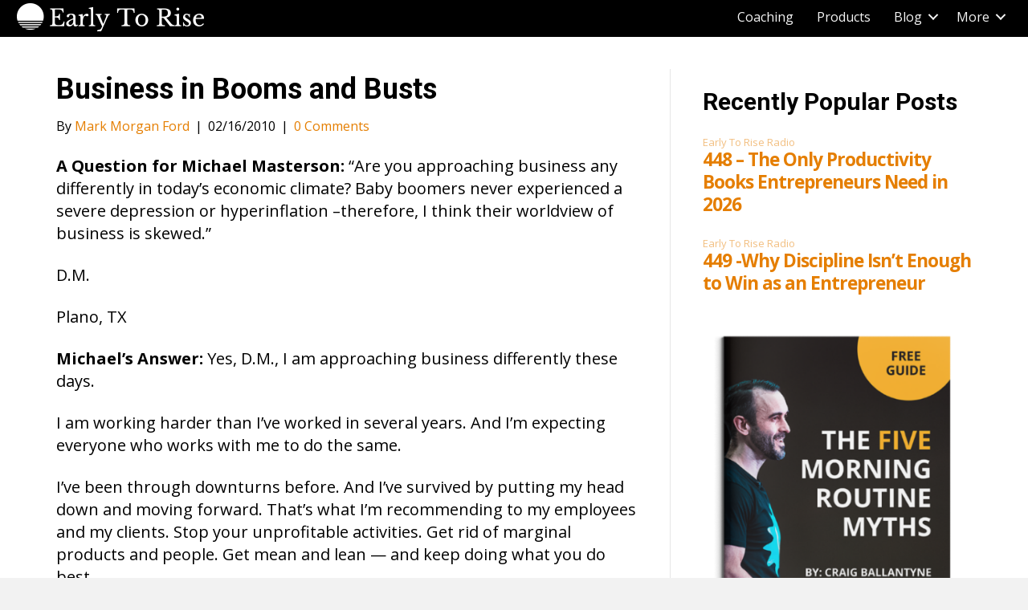

--- FILE ---
content_type: text/html; charset=UTF-8
request_url: https://www.earlytorise.com/business-in-booms-and-busts/
body_size: 54444
content:
<!DOCTYPE html>
<html lang="en-US">
<head>
<meta charset="UTF-8" />
<meta name='viewport' content='width=device-width, initial-scale=1.0' />
<meta http-equiv='X-UA-Compatible' content='IE=edge' />
<link rel="profile" href="https://gmpg.org/xfn/11" />
<meta name='robots' content='index, follow, max-image-preview:large, max-snippet:-1, max-video-preview:-1' />

	<!-- This site is optimized with the Yoast SEO plugin v26.7 - https://yoast.com/wordpress/plugins/seo/ -->
	<title>Business in Booms and Busts  - Early To Rise</title>
	<link rel="canonical" href="https://www.earlytorise.com/business-in-booms-and-busts/" />
	<meta property="og:locale" content="en_US" />
	<meta property="og:type" content="article" />
	<meta property="og:title" content="Business in Booms and Busts  - Early To Rise" />
	<meta property="og:description" content="A Question for Michael Masterson: &#8220;Are you approaching business any differently in today&#8217;s economic climate? Baby boomers never experienced a severe depression or hyperinflation &#8211;therefore, I think their worldview of business is skewed.&#8221; D.M. Plano, TX Michael&#8217;s Answer: Yes, D.M., I am approaching business differently these days. I am working harder than I&#8217;ve worked in&hellip;" />
	<meta property="og:url" content="https://www.earlytorise.com/business-in-booms-and-busts/" />
	<meta property="og:site_name" content="Early To Rise" />
	<meta property="article:published_time" content="2010-02-16T09:00:08+00:00" />
	<meta property="article:modified_time" content="2013-05-20T18:58:51+00:00" />
	<meta property="og:image" content="https://cdn.earlytorise.com/wp-content/uploads/2017/03/Early-to-Rise.jpg" />
	<meta property="og:image:width" content="1598" />
	<meta property="og:image:height" content="1198" />
	<meta property="og:image:type" content="image/jpeg" />
	<meta name="author" content="Mark Morgan Ford" />
	<meta name="twitter:card" content="summary_large_image" />
	<meta name="twitter:label1" content="Written by" />
	<meta name="twitter:data1" content="Mark Morgan Ford" />
	<meta name="twitter:label2" content="Est. reading time" />
	<meta name="twitter:data2" content="2 minutes" />
	<!-- / Yoast SEO plugin. -->


<link rel='dns-prefetch' href='//fonts.googleapis.com' />
<link href='https://fonts.gstatic.com' crossorigin rel='preconnect' />
<script id="wpp-js" src="https://cdn.earlytorise.com/wp-content/plugins/wordpress-popular-posts/assets/js/wpp.min.js?ver=7.3.6" data-sampling="1" data-sampling-rate="50" data-api-url="https://www.earlytorise.com/wp-json/wordpress-popular-posts" data-post-id="10199" data-token="e5428eff73" data-lang="0" data-debug="0"></script>
<link rel="alternate" title="oEmbed (JSON)" type="application/json+oembed" href="https://www.earlytorise.com/wp-json/oembed/1.0/embed?url=https%3A%2F%2Fwww.earlytorise.com%2Fbusiness-in-booms-and-busts%2F" />
<link rel="alternate" title="oEmbed (XML)" type="text/xml+oembed" href="https://www.earlytorise.com/wp-json/oembed/1.0/embed?url=https%3A%2F%2Fwww.earlytorise.com%2Fbusiness-in-booms-and-busts%2F&#038;format=xml" />
<link rel="preload" href="https://www.earlytorise.com/wp-content/plugins/bb-plugin/fonts/fontawesome/5.15.4/webfonts/fa-solid-900.woff2" as="font" type="font/woff2" crossorigin="anonymous">
<link rel="preload" href="https://www.earlytorise.com/wp-content/plugins/bb-plugin/fonts/fontawesome/5.15.4/webfonts/fa-regular-400.woff2" as="font" type="font/woff2" crossorigin="anonymous">
<link rel="preload" href="https://www.earlytorise.com/wp-content/plugins/bb-plugin/fonts/fontawesome/5.15.4/webfonts/fa-brands-400.woff2" as="font" type="font/woff2" crossorigin="anonymous">
<style id='wp-img-auto-sizes-contain-inline-css'>
img:is([sizes=auto i],[sizes^="auto," i]){contain-intrinsic-size:3000px 1500px}
/*# sourceURL=wp-img-auto-sizes-contain-inline-css */
</style>
<link rel='stylesheet' id='pt-cv-public-style-css' href='https://cdn.earlytorise.com/wp-content/plugins/content-views-query-and-display-post-page/public/assets/css/cv.css?ver=4.2.1' media='all' />
<style id='wp-emoji-styles-inline-css'>

	img.wp-smiley, img.emoji {
		display: inline !important;
		border: none !important;
		box-shadow: none !important;
		height: 1em !important;
		width: 1em !important;
		margin: 0 0.07em !important;
		vertical-align: -0.1em !important;
		background: none !important;
		padding: 0 !important;
	}
/*# sourceURL=wp-emoji-styles-inline-css */
</style>
<link rel='stylesheet' id='wp-block-library-css' href='https://cdn.earlytorise.com/wp-includes/css/dist/block-library/style.min.css?ver=6.9' media='all' />
<style id='global-styles-inline-css'>
:root{--wp--preset--aspect-ratio--square: 1;--wp--preset--aspect-ratio--4-3: 4/3;--wp--preset--aspect-ratio--3-4: 3/4;--wp--preset--aspect-ratio--3-2: 3/2;--wp--preset--aspect-ratio--2-3: 2/3;--wp--preset--aspect-ratio--16-9: 16/9;--wp--preset--aspect-ratio--9-16: 9/16;--wp--preset--color--black: #000000;--wp--preset--color--cyan-bluish-gray: #abb8c3;--wp--preset--color--white: #ffffff;--wp--preset--color--pale-pink: #f78da7;--wp--preset--color--vivid-red: #cf2e2e;--wp--preset--color--luminous-vivid-orange: #ff6900;--wp--preset--color--luminous-vivid-amber: #fcb900;--wp--preset--color--light-green-cyan: #7bdcb5;--wp--preset--color--vivid-green-cyan: #00d084;--wp--preset--color--pale-cyan-blue: #8ed1fc;--wp--preset--color--vivid-cyan-blue: #0693e3;--wp--preset--color--vivid-purple: #9b51e0;--wp--preset--color--fl-heading-text: #000000;--wp--preset--color--fl-body-bg: #f2f2f2;--wp--preset--color--fl-body-text: #000000;--wp--preset--color--fl-accent: #e57e00;--wp--preset--color--fl-accent-hover: #e57e00;--wp--preset--color--fl-topbar-bg: #ffffff;--wp--preset--color--fl-topbar-text: #000000;--wp--preset--color--fl-topbar-link: #428bca;--wp--preset--color--fl-topbar-hover: #428bca;--wp--preset--color--fl-header-bg: #ffffff;--wp--preset--color--fl-header-text: #000000;--wp--preset--color--fl-header-link: #428bca;--wp--preset--color--fl-header-hover: #428bca;--wp--preset--color--fl-nav-bg: #ffffff;--wp--preset--color--fl-nav-link: #428bca;--wp--preset--color--fl-nav-hover: #428bca;--wp--preset--color--fl-content-bg: #ffffff;--wp--preset--color--fl-footer-widgets-bg: #ffffff;--wp--preset--color--fl-footer-widgets-text: #000000;--wp--preset--color--fl-footer-widgets-link: #428bca;--wp--preset--color--fl-footer-widgets-hover: #428bca;--wp--preset--color--fl-footer-bg: #ffffff;--wp--preset--color--fl-footer-text: #000000;--wp--preset--color--fl-footer-link: #428bca;--wp--preset--color--fl-footer-hover: #428bca;--wp--preset--gradient--vivid-cyan-blue-to-vivid-purple: linear-gradient(135deg,rgb(6,147,227) 0%,rgb(155,81,224) 100%);--wp--preset--gradient--light-green-cyan-to-vivid-green-cyan: linear-gradient(135deg,rgb(122,220,180) 0%,rgb(0,208,130) 100%);--wp--preset--gradient--luminous-vivid-amber-to-luminous-vivid-orange: linear-gradient(135deg,rgb(252,185,0) 0%,rgb(255,105,0) 100%);--wp--preset--gradient--luminous-vivid-orange-to-vivid-red: linear-gradient(135deg,rgb(255,105,0) 0%,rgb(207,46,46) 100%);--wp--preset--gradient--very-light-gray-to-cyan-bluish-gray: linear-gradient(135deg,rgb(238,238,238) 0%,rgb(169,184,195) 100%);--wp--preset--gradient--cool-to-warm-spectrum: linear-gradient(135deg,rgb(74,234,220) 0%,rgb(151,120,209) 20%,rgb(207,42,186) 40%,rgb(238,44,130) 60%,rgb(251,105,98) 80%,rgb(254,248,76) 100%);--wp--preset--gradient--blush-light-purple: linear-gradient(135deg,rgb(255,206,236) 0%,rgb(152,150,240) 100%);--wp--preset--gradient--blush-bordeaux: linear-gradient(135deg,rgb(254,205,165) 0%,rgb(254,45,45) 50%,rgb(107,0,62) 100%);--wp--preset--gradient--luminous-dusk: linear-gradient(135deg,rgb(255,203,112) 0%,rgb(199,81,192) 50%,rgb(65,88,208) 100%);--wp--preset--gradient--pale-ocean: linear-gradient(135deg,rgb(255,245,203) 0%,rgb(182,227,212) 50%,rgb(51,167,181) 100%);--wp--preset--gradient--electric-grass: linear-gradient(135deg,rgb(202,248,128) 0%,rgb(113,206,126) 100%);--wp--preset--gradient--midnight: linear-gradient(135deg,rgb(2,3,129) 0%,rgb(40,116,252) 100%);--wp--preset--font-size--small: 13px;--wp--preset--font-size--medium: 20px;--wp--preset--font-size--large: 36px;--wp--preset--font-size--x-large: 42px;--wp--preset--spacing--20: 0.44rem;--wp--preset--spacing--30: 0.67rem;--wp--preset--spacing--40: 1rem;--wp--preset--spacing--50: 1.5rem;--wp--preset--spacing--60: 2.25rem;--wp--preset--spacing--70: 3.38rem;--wp--preset--spacing--80: 5.06rem;--wp--preset--shadow--natural: 6px 6px 9px rgba(0, 0, 0, 0.2);--wp--preset--shadow--deep: 12px 12px 50px rgba(0, 0, 0, 0.4);--wp--preset--shadow--sharp: 6px 6px 0px rgba(0, 0, 0, 0.2);--wp--preset--shadow--outlined: 6px 6px 0px -3px rgb(255, 255, 255), 6px 6px rgb(0, 0, 0);--wp--preset--shadow--crisp: 6px 6px 0px rgb(0, 0, 0);}:where(.is-layout-flex){gap: 0.5em;}:where(.is-layout-grid){gap: 0.5em;}body .is-layout-flex{display: flex;}.is-layout-flex{flex-wrap: wrap;align-items: center;}.is-layout-flex > :is(*, div){margin: 0;}body .is-layout-grid{display: grid;}.is-layout-grid > :is(*, div){margin: 0;}:where(.wp-block-columns.is-layout-flex){gap: 2em;}:where(.wp-block-columns.is-layout-grid){gap: 2em;}:where(.wp-block-post-template.is-layout-flex){gap: 1.25em;}:where(.wp-block-post-template.is-layout-grid){gap: 1.25em;}.has-black-color{color: var(--wp--preset--color--black) !important;}.has-cyan-bluish-gray-color{color: var(--wp--preset--color--cyan-bluish-gray) !important;}.has-white-color{color: var(--wp--preset--color--white) !important;}.has-pale-pink-color{color: var(--wp--preset--color--pale-pink) !important;}.has-vivid-red-color{color: var(--wp--preset--color--vivid-red) !important;}.has-luminous-vivid-orange-color{color: var(--wp--preset--color--luminous-vivid-orange) !important;}.has-luminous-vivid-amber-color{color: var(--wp--preset--color--luminous-vivid-amber) !important;}.has-light-green-cyan-color{color: var(--wp--preset--color--light-green-cyan) !important;}.has-vivid-green-cyan-color{color: var(--wp--preset--color--vivid-green-cyan) !important;}.has-pale-cyan-blue-color{color: var(--wp--preset--color--pale-cyan-blue) !important;}.has-vivid-cyan-blue-color{color: var(--wp--preset--color--vivid-cyan-blue) !important;}.has-vivid-purple-color{color: var(--wp--preset--color--vivid-purple) !important;}.has-black-background-color{background-color: var(--wp--preset--color--black) !important;}.has-cyan-bluish-gray-background-color{background-color: var(--wp--preset--color--cyan-bluish-gray) !important;}.has-white-background-color{background-color: var(--wp--preset--color--white) !important;}.has-pale-pink-background-color{background-color: var(--wp--preset--color--pale-pink) !important;}.has-vivid-red-background-color{background-color: var(--wp--preset--color--vivid-red) !important;}.has-luminous-vivid-orange-background-color{background-color: var(--wp--preset--color--luminous-vivid-orange) !important;}.has-luminous-vivid-amber-background-color{background-color: var(--wp--preset--color--luminous-vivid-amber) !important;}.has-light-green-cyan-background-color{background-color: var(--wp--preset--color--light-green-cyan) !important;}.has-vivid-green-cyan-background-color{background-color: var(--wp--preset--color--vivid-green-cyan) !important;}.has-pale-cyan-blue-background-color{background-color: var(--wp--preset--color--pale-cyan-blue) !important;}.has-vivid-cyan-blue-background-color{background-color: var(--wp--preset--color--vivid-cyan-blue) !important;}.has-vivid-purple-background-color{background-color: var(--wp--preset--color--vivid-purple) !important;}.has-black-border-color{border-color: var(--wp--preset--color--black) !important;}.has-cyan-bluish-gray-border-color{border-color: var(--wp--preset--color--cyan-bluish-gray) !important;}.has-white-border-color{border-color: var(--wp--preset--color--white) !important;}.has-pale-pink-border-color{border-color: var(--wp--preset--color--pale-pink) !important;}.has-vivid-red-border-color{border-color: var(--wp--preset--color--vivid-red) !important;}.has-luminous-vivid-orange-border-color{border-color: var(--wp--preset--color--luminous-vivid-orange) !important;}.has-luminous-vivid-amber-border-color{border-color: var(--wp--preset--color--luminous-vivid-amber) !important;}.has-light-green-cyan-border-color{border-color: var(--wp--preset--color--light-green-cyan) !important;}.has-vivid-green-cyan-border-color{border-color: var(--wp--preset--color--vivid-green-cyan) !important;}.has-pale-cyan-blue-border-color{border-color: var(--wp--preset--color--pale-cyan-blue) !important;}.has-vivid-cyan-blue-border-color{border-color: var(--wp--preset--color--vivid-cyan-blue) !important;}.has-vivid-purple-border-color{border-color: var(--wp--preset--color--vivid-purple) !important;}.has-vivid-cyan-blue-to-vivid-purple-gradient-background{background: var(--wp--preset--gradient--vivid-cyan-blue-to-vivid-purple) !important;}.has-light-green-cyan-to-vivid-green-cyan-gradient-background{background: var(--wp--preset--gradient--light-green-cyan-to-vivid-green-cyan) !important;}.has-luminous-vivid-amber-to-luminous-vivid-orange-gradient-background{background: var(--wp--preset--gradient--luminous-vivid-amber-to-luminous-vivid-orange) !important;}.has-luminous-vivid-orange-to-vivid-red-gradient-background{background: var(--wp--preset--gradient--luminous-vivid-orange-to-vivid-red) !important;}.has-very-light-gray-to-cyan-bluish-gray-gradient-background{background: var(--wp--preset--gradient--very-light-gray-to-cyan-bluish-gray) !important;}.has-cool-to-warm-spectrum-gradient-background{background: var(--wp--preset--gradient--cool-to-warm-spectrum) !important;}.has-blush-light-purple-gradient-background{background: var(--wp--preset--gradient--blush-light-purple) !important;}.has-blush-bordeaux-gradient-background{background: var(--wp--preset--gradient--blush-bordeaux) !important;}.has-luminous-dusk-gradient-background{background: var(--wp--preset--gradient--luminous-dusk) !important;}.has-pale-ocean-gradient-background{background: var(--wp--preset--gradient--pale-ocean) !important;}.has-electric-grass-gradient-background{background: var(--wp--preset--gradient--electric-grass) !important;}.has-midnight-gradient-background{background: var(--wp--preset--gradient--midnight) !important;}.has-small-font-size{font-size: var(--wp--preset--font-size--small) !important;}.has-medium-font-size{font-size: var(--wp--preset--font-size--medium) !important;}.has-large-font-size{font-size: var(--wp--preset--font-size--large) !important;}.has-x-large-font-size{font-size: var(--wp--preset--font-size--x-large) !important;}
/*# sourceURL=global-styles-inline-css */
</style>

<style id='classic-theme-styles-inline-css'>
/*! This file is auto-generated */
.wp-block-button__link{color:#fff;background-color:#32373c;border-radius:9999px;box-shadow:none;text-decoration:none;padding:calc(.667em + 2px) calc(1.333em + 2px);font-size:1.125em}.wp-block-file__button{background:#32373c;color:#fff;text-decoration:none}
/*# sourceURL=https://cdn.earlytorise.com/wp-includes/css/classic-themes.min.css */
</style>
<link rel='stylesheet' id='wtfdivi-user-css-css' href='https://cdn.earlytorise.com/wp-content/uploads/wtfdivi/wp_head.css?ver=1529423057' media='all' />
<link rel='stylesheet' id='sc-frontend-style-css' href='https://cdn.earlytorise.com/wp-content/plugins/shortcodes-indep/css/frontend-style.css?ver=6.9' media='all' />
<link rel='stylesheet' id='ye_dynamic-css' href='https://cdn.earlytorise.com/wp-content/plugins/youtube-embed/css/main.min.css?ver=5.4' media='all' />
<link rel='stylesheet' id='font-awesome-5-css' href='https://cdn.earlytorise.com/wp-content/plugins/bb-plugin/fonts/fontawesome/5.15.4/css/all.min.css?ver=2.10.0.5' media='all' />
<link rel='stylesheet' id='fl-builder-layout-bundle-99f0dad45f96462744179411ac85a0b0-css' href='https://www.earlytorise.com/wp-content/uploads/bb-plugin/cache/99f0dad45f96462744179411ac85a0b0-layout-bundle.css?ver=2.10.0.5-1.5.2.1' media='all' />
<link rel='stylesheet' id='wp-pagenavi-css' href='https://cdn.earlytorise.com/wp-content/plugins/wp-pagenavi/pagenavi-css.css?ver=2.70' media='all' />
<link rel='stylesheet' id='jquery-magnificpopup-css' href='https://cdn.earlytorise.com/wp-content/plugins/bb-plugin/css/jquery.magnificpopup.min.css?ver=2.10.0.5' media='all' />
<link rel='stylesheet' id='base-css' href='https://cdn.earlytorise.com/wp-content/themes/bb-theme/css/base.min.css?ver=1.7.17.1' media='all' />
<link rel='stylesheet' id='fl-automator-skin-css' href='https://cdn.earlytorise.com/wp-content/uploads/bb-theme/skin-67363b21dd9b8.css?ver=1.7.17.1' media='all' />
<link rel='stylesheet' id='fl-builder-google-fonts-d404b0c8770c9168d72a130a3c22e92e-css' href='//fonts.googleapis.com/css?family=Open+Sans%3A300%2C400%2C700%7CRoboto%3A700&#038;ver=6.9' media='all' />
<link rel='stylesheet' id='author-bio-box-styles-css' href='https://cdn.earlytorise.com/wp-content/plugins/author-bio-box/assets/css/author-bio-box.css?ver=3.4.1' media='all' />
<script src="https://cdn.earlytorise.com/wp-includes/js/jquery/jquery.min.js?ver=3.7.1" id="jquery-core-js"></script>
<script src="https://cdn.earlytorise.com/wp-includes/js/jquery/jquery-migrate.min.js?ver=3.4.1" id="jquery-migrate-js"></script>
<link rel="EditURI" type="application/rsd+xml" title="RSD" href="https://www.earlytorise.com/xmlrpc.php?rsd" />
<link rel='shortlink' href='https://www.earlytorise.com/?p=10199' />
	<script>
	 
	</script>
<style>
.db_title, .db_tagline { 
    margin-right: 30px;
    margin-top: 8px;
    line-height: 1em;
}
.db_title_and_tagline {
    display: flex;
}
.db_tagline_below_title_on .db_title_and_tagline {
    flex-direction: column;
}
</style>
    <style>
/* Display the team member icons */
.db_pb_team_member_website_icon:before{content:"\e0e3";}
.db_pb_team_member_email_icon:before{content:"\e010";}
.db_pb_team_member_instagram_icon:before{content:"\e09a";}

/* Fix email icon hidden by Email Address Encoder plugin */
ul.et_pb_member_social_links li > span { 
	display: inline-block !important; 
}
</style>
<style>
@media only screen and (min-width: 981px) {
    .et_pb_module.db_inline_form .et_pb_newsletter_fields > p { 
        flex: auto !important;
    }
    .et_pb_module.db_inline_form .et_pb_newsletter_fields p.et_pb_newsletter_field {
        margin-right: 2%; 
    }
}
</style>
<script type="text/javascript">//<![CDATA[
  function external_links_in_new_windows_loop() {
    if (!document.links) {
      document.links = document.getElementsByTagName('a');
    }
    var change_link = false;
    var force = '';
    var ignore = '';

    for (var t=0; t<document.links.length; t++) {
      var all_links = document.links[t];
      change_link = false;
      
      if(document.links[t].hasAttribute('onClick') == false) {
        // forced if the address starts with http (or also https), but does not link to the current domain
        if(all_links.href.search(/^http/) != -1 && all_links.href.search('www.earlytorise.com') == -1 && all_links.href.search(/^#/) == -1) {
          // console.log('Changed ' + all_links.href);
          change_link = true;
        }
          
        if(force != '' && all_links.href.search(force) != -1) {
          // forced
          // console.log('force ' + all_links.href);
          change_link = true;
        }
        
        if(ignore != '' && all_links.href.search(ignore) != -1) {
          // console.log('ignore ' + all_links.href);
          // ignored
          change_link = false;
        }

        if(change_link == true) {
          // console.log('Changed ' + all_links.href);
          document.links[t].setAttribute('onClick', 'javascript:window.open(\'' + all_links.href.replace(/'/g, '') + '\', \'_blank\', \'noopener\'); return false;');
          document.links[t].removeAttribute('target');
        }
      }
    }
  }
  
  // Load
  function external_links_in_new_windows_load(func)
  {  
    var oldonload = window.onload;
    if (typeof window.onload != 'function'){
      window.onload = func;
    } else {
      window.onload = function(){
        oldonload();
        func();
      }
    }
  }

  external_links_in_new_windows_load(external_links_in_new_windows_loop);
  //]]></script>

            <script type="text/javascript"><!--
                                function powerpress_pinw(pinw_url){window.open(pinw_url, 'PowerPressPlayer','toolbar=0,status=0,resizable=1,width=460,height=320');	return false;}
                //-->

                // tabnab protection
                window.addEventListener('load', function () {
                    // make all links have rel="noopener noreferrer"
                    document.querySelectorAll('a[target="_blank"]').forEach(link => {
                        link.setAttribute('rel', 'noopener noreferrer');
                    });
                });
            </script>
            

<!-- This site is optimized with the Schema plugin v1.7.9.6 - https://schema.press -->
<script type="application/ld+json">{"@context":"https:\/\/schema.org\/","@type":"BlogPosting","mainEntityOfPage":{"@type":"WebPage","@id":"https:\/\/www.earlytorise.com\/business-in-booms-and-busts\/"},"url":"https:\/\/www.earlytorise.com\/business-in-booms-and-busts\/","headline":"Business in Booms and Busts ","datePublished":"2010-02-16T05:00:08-05:00","dateModified":"2013-05-20T13:58:51-04:00","publisher":{"@type":"Organization","@id":"https:\/\/www.earlytorise.com\/#organization","name":"Early to Rise","logo":{"@type":"ImageObject","url":"https:\/\/www.earlytorise.com\/wp-content\/uploads\/2017\/12\/etrLOGO_Final2.png","width":600,"height":60}},"articleSection":"Articles","description":"A Question for Michael Masterson: \"Are you approaching business any differently in today's economic climate? Baby boomers never experienced a severe depression or hyperinflation --therefore, I think their worldview of business is skewed.\" D.M. Plano, TX Michael's Answer: Yes, D.M., I am approaching business differently these days. I am","author":{"@type":"Person","name":"Mark Morgan Ford","url":"https:\/\/www.earlytorise.com\/author\/mark-morgan-ford\/","description":"Mark Morgan Ford was the creator of Early To Rise. In 2011, Mark retired from ETR and now writes the Wealth Builders Club. His advice, in our opinion, continues to get better and better with every essay, particularly in the controversial ones we have shared today. We encourage you to read everything you can that has been written by Mark.","image":{"@type":"ImageObject","url":"https:\/\/secure.gravatar.com\/avatar\/0ff1a89a8289a4d7915bf9a1886aaff3ae2e22ffa3bd7e4f04e6da1c2f4f6892?s=96&d=https%3A%2F%2Fwww.earlytorise.com%2Fwp-content%2Fthemes%2Fsimplemag-child%2Fimages%2Fperson-placeholder.png&r=g","height":96,"width":96},"sameAs":["http:\/\/www.markford.net\/"]}}</script>

            <style id="wpp-loading-animation-styles">@-webkit-keyframes bgslide{from{background-position-x:0}to{background-position-x:-200%}}@keyframes bgslide{from{background-position-x:0}to{background-position-x:-200%}}.wpp-widget-block-placeholder,.wpp-shortcode-placeholder{margin:0 auto;width:60px;height:3px;background:#dd3737;background:linear-gradient(90deg,#dd3737 0%,#571313 10%,#dd3737 100%);background-size:200% auto;border-radius:3px;-webkit-animation:bgslide 1s infinite linear;animation:bgslide 1s infinite linear}</style>
            		<style id="wp-custom-css">
			html{
	font-size: 20px;
}
.fl-post .fl-post-title{
	font-weight: 900;
}

@media all and (max-width: 768px){
	.fl-post .fl-post-title{
		font-size: 32px;
		line-height: 1.2,
	}
}

.fl-post .fl-post-meta{
	font-size: 16px;
}
.fl-post .fl-post-thumb img{
	width: 100%;
	border-radius: 4px;
	box-shadow: 0 3px 6px rgba(0,0,0,0.18);
	margin-bottom: 16px;
}
body p{
	margin-bottom: 24px;
}
.fl-post #author-bio-box{
	padding: 16px 20px;
	box-shadow: 0 0 6px rgba(0,0,0,0.1);
}
.fl-post #author-bio-box h3 a{
	color: #000 !important;
}

.fl-post #author-bio-box .bio-description{
	font-size: 18px;
}

.fl-post #author-bio-box .bio-gravatar img{
	padding: 0;
	border-radius: 4px;
	box-shadow: 0 0 6px rgba(0,0,0,0.1);
}

.insta-side-button{
	background:#000;
	color: #fff;
	display: block;
	font-weight: 700;
    font-size: 18px;
    text-transform: uppercase;
    text-shadow: 0px 3px 6px rgba(0,0,0,0.31);
    border: 1px solid #000000;
    box-shadow: 0px 3px 6px 0px rgba(0,0,0,0.16);
	text-align: center;
	padding: 16px;
	border-radius: 4px;
	width: 100%;
}
.insta-side-button i{
	margin-right: 10px;
}
.insta-side-button:hover{
	color: #fff;
	text-decoration: none;
}		</style>
		<link rel="stylesheet" href="https://cdn.earlytorise.com/wp-content/themes/bb-child-theme/style.css" /></head>
<body class="wp-singular post-template-default single single-post postid-10199 single-format-standard wp-theme-bb-theme wp-child-theme-bb-child-theme fl-builder-2-10-0-5 fl-themer-1-5-2-1 fl-theme-1-7-17-1 fl-no-js desktop fl-theme-builder-header fl-theme-builder-header-main-header fl-theme-builder-footer fl-theme-builder-footer-main-footer fl-theme-builder-part fl-theme-builder-part-inline-lead-after-posts-global fl-framework-base fl-preset-default fl-full-width fl-has-sidebar fl-search-active" itemscope="itemscope" itemtype="https://schema.org/WebPage">
<!-- Google Tag Manager -->
<script>(function(w,d,s,l,i){w[l]=w[l]||[];w[l].push({'gtm.start':
new Date().getTime(),event:'gtm.js'});var f=d.getElementsByTagName(s)[0],
j=d.createElement(s),dl=l!='dataLayer'?'&l='+l:'';j.async=true;j.src=
'https://www.googletagmanager.com/gtm.js?id='+i+dl;f.parentNode.insertBefore(j,f);
})(window,document,'script','dataLayer','GTM-K2HS9K');</script>
<!-- End Google Tag Manager --><a aria-label="Skip to content" class="fl-screen-reader-text" href="#fl-main-content">Skip to content</a><div class="fl-page">
	<header class="fl-builder-content fl-builder-content-73512 fl-builder-global-templates-locked" data-post-id="73512" data-type="header" data-sticky="0" data-sticky-on="" data-sticky-breakpoint="medium" data-shrink="0" data-overlay="0" data-overlay-bg="transparent" data-shrink-image-height="50px" role="banner" itemscope="itemscope" itemtype="http://schema.org/WPHeader"><div class="fl-row fl-row-full-width fl-row-bg-color fl-node-5ead55adb8303 fl-row-default-height fl-row-align-center" data-node="5ead55adb8303">
	<div class="fl-row-content-wrap">
						<div class="fl-row-content fl-row-fixed-width fl-node-content">
		
<div class="fl-col-group fl-node-5ead55adb8307 fl-col-group-equal-height fl-col-group-align-center fl-col-group-custom-width" data-node="5ead55adb8307">
			<div class="fl-col fl-node-5ead55adb8308 fl-col-bg-color fl-col-small fl-col-small-custom-width" data-node="5ead55adb8308">
	<div class="fl-col-content fl-node-content"><div class="fl-module fl-module-photo fl-node-5ead55f8ee0d0" data-node="5ead55f8ee0d0">
	<div class="fl-module-content fl-node-content">
		<div role="figure" class="fl-photo fl-photo-align-left" itemscope itemtype="https://schema.org/ImageObject">
	<div class="fl-photo-content fl-photo-img-png">
				<a href="https://www.earlytorise.com" target="_self" itemprop="url">
				<img loading="lazy" decoding="async" width="237" height="36" class="fl-photo-img wp-image-72065" src="https://cdn.earlytorise.com/wp-content/uploads/2019/06/etr-logo-white.png" alt="etr-logo-white" title="etr-logo-white"  data-no-lazy="1" itemprop="image" />
				</a>
					</div>
	</div>
	</div>
</div>
</div>
</div>
			<div class="fl-col fl-node-5ead55adb8309 fl-col-bg-color fl-col-small-custom-width" data-node="5ead55adb8309">
	<div class="fl-col-content fl-node-content"><div class="fl-module fl-module-menu fl-node-5ead55adb830b" data-node="5ead55adb830b">
	<div class="fl-module-content fl-node-content">
		<div class="fl-menu fl-menu-responsive-toggle-mobile">
	<button class="fl-menu-mobile-toggle hamburger fl-content-ui-button" aria-haspopup="menu" aria-label="Menu"><span class="fl-menu-icon svg-container"><svg version="1.1" class="hamburger-menu" xmlns="http://www.w3.org/2000/svg" xmlns:xlink="http://www.w3.org/1999/xlink" viewBox="0 0 512 512">
<rect class="fl-hamburger-menu-top" width="512" height="102"/>
<rect class="fl-hamburger-menu-middle" y="205" width="512" height="102"/>
<rect class="fl-hamburger-menu-bottom" y="410" width="512" height="102"/>
</svg>
</span></button>	<div class="fl-clear"></div>
	<nav role="navigation" aria-label="Menu" itemscope="itemscope" itemtype="https://schema.org/SiteNavigationElement"><ul id="menu-main-nav" class="menu fl-menu-horizontal fl-toggle-arrows"><li id="menu-item-75580" class="menu-item menu-item-type-custom menu-item-object-custom"><a role="menuitem" target="_blank" href="https://www.craigballantyne.com/apply/">Coaching</a></li><li id="menu-item-72183" class="menu-item menu-item-type-post_type menu-item-object-page"><a role="menuitem" href="https://www.earlytorise.com/products/">Products</a></li><li id="menu-item-72089" class="menu-item menu-item-type-custom menu-item-object-custom menu-item-has-children fl-has-submenu"><div class="fl-has-submenu-container"><a role="menuitem" href="#">Blog</a><span role="button" tabindex="0" role="menuitem" aria-label="Blog submenu toggle" aria-haspopup="menu" aria-expanded="false" aria-controls="sub-menu-72089" class="fl-menu-toggle fl-content-ui-button"></span></div><ul id="sub-menu-72089" class="sub-menu" role="menu">	<li id="menu-item-68311" class="menu-item menu-item-type-custom menu-item-object-custom"><a role="menuitem" href="https://www.earlytorise.com/wealth-category/">Wealth</a></li>	<li id="menu-item-68315" class="menu-item menu-item-type-custom menu-item-object-custom"><a role="menuitem" href="https://www.earlytorise.com/self-improvement-category-2/">Self-Improvement</a></li>	<li id="menu-item-68318" class="menu-item menu-item-type-custom menu-item-object-custom"><a role="menuitem" href="https://www.earlytorise.com/lifestyle-category">Lifestyle</a></li>	<li id="menu-item-73734" class="menu-item menu-item-type-post_type menu-item-object-page"><a role="menuitem" href="https://www.earlytorise.com/etr-radio/">Podcast</a></li></ul></li><li id="menu-item-72090" class="menu-item menu-item-type-custom menu-item-object-custom menu-item-has-children fl-has-submenu"><div class="fl-has-submenu-container"><a role="menuitem" href="#">More</a><span role="button" tabindex="0" role="menuitem" aria-label="More submenu toggle" aria-haspopup="menu" aria-expanded="false" aria-controls="sub-menu-72090" class="fl-menu-toggle fl-content-ui-button"></span></div><ul id="sub-menu-72090" class="sub-menu" role="menu">	<li id="menu-item-72092" class="menu-item menu-item-type-post_type menu-item-object-page"><a role="menuitem" href="https://www.earlytorise.com/about/">About</a></li>	<li id="menu-item-72093" class="menu-item menu-item-type-post_type menu-item-object-page"><a role="menuitem" href="https://www.earlytorise.com/contact-us/">Contact Us</a></li></ul></li></ul></nav></div>
	</div>
</div>
</div>
</div>
	</div>
		</div>
	</div>
</div>
</header>	<div id="fl-main-content" class="fl-page-content" itemprop="mainContentOfPage" role="main">

		
<div class="container">
	<div class="row">

		
		<div class="fl-content fl-content-left col-md-8">
			<article class="fl-post post-10199 post type-post status-publish format-standard hentry category-articles category-etr-entrepreneur" id="fl-post-10199" itemscope itemtype="https://schema.org/BlogPosting">

	
	<header class="fl-post-header">
		<h1 class="fl-post-title" itemprop="headline">
			Business in Booms and Busts					</h1>
		<div class="fl-post-meta fl-post-meta-top"><span class="fl-post-author">By <a href="https://www.earlytorise.com/author/mark-morgan-ford/"><span>Mark Morgan Ford</span></a></span><span class="fl-sep"> | </span><span class="fl-post-date">02/16/2010</span><span class="fl-sep"> | </span><span class="fl-comments-popup-link"><a href="https://www.earlytorise.com/business-in-booms-and-busts/#respond" tabindex="-1" aria-hidden="true"><span class="dsq-postid" data-dsqidentifier="10199 http://www.earlytorise.com/?p=10199"><span aria-label="Comments: 0">0 <i aria-hidden="true" class="fas fa-comment"></i></span></span></a></span></div><meta itemscope itemprop="mainEntityOfPage" itemtype="https://schema.org/WebPage" itemid="https://www.earlytorise.com/business-in-booms-and-busts/" content="Business in Booms and Busts" /><meta itemprop="datePublished" content="2010-02-16" /><meta itemprop="dateModified" content="2013-05-20" /><div itemprop="publisher" itemscope itemtype="https://schema.org/Organization"><meta itemprop="name" content="Early To Rise"></div><div itemscope itemprop="author" itemtype="https://schema.org/Person"><meta itemprop="url" content="https://www.earlytorise.com/author/mark-morgan-ford/" /><meta itemprop="name" content="Mark Morgan Ford" /></div><div itemprop="interactionStatistic" itemscope itemtype="https://schema.org/InteractionCounter"><meta itemprop="interactionType" content="https://schema.org/CommentAction" /><meta itemprop="userInteractionCount" content="0" /></div>	</header><!-- .fl-post-header -->

	
	
	<div class="fl-post-content clearfix" itemprop="text">
		<p><strong>A Question for Michael Masterson:</strong> &#8220;Are you approaching business any differently in today&#8217;s economic climate? Baby boomers never experienced a severe depression or hyperinflation &#8211;therefore, I think their worldview of business is skewed.&#8221;</p>
<p>D.M.</p>
<p>Plano, TX</p>
<p><strong>Michael&#8217;s Answer:</strong> Yes, D.M., I am approaching business differently these days.<br />
<span id="more-10199"></span></p>
<p>I am working harder than I&#8217;ve worked in several years. And I&#8217;m expecting everyone who works with me to do the same.</p>
<p>I&#8217;ve been through downturns before. And I&#8217;ve survived by putting my head down and moving forward. That&#8217;s what I&#8217;m recommending to my employees and my clients. Stop your unprofitable activities. Get rid of marginal products and people. Get mean and lean &#8212; and keep doing what you do best.</p>
<p>For me, that means focusing on small businesses in certain information-publishing industries. I like natural health and anything related to baby boomers. That has worked well for me for the past 30 years, and I expect it will work well for another 20.</p>
<p>I believe The Great Recession is still going strong. Lots of businesses will go bankrupt in the next several years. Millions of workers will lose their jobs. The U.S. will struggle and fall. It will no longer be the world&#8217;s best economy. But we will survive. And those who make the right moves now will become very rich.</p>
<p>I am investing carefully in real estate. I intend to buy one or two dozen rental houses in the next year or two. When the prices of these properties get back to where they should be, I&#8217;ll have made millions. In the meantime, they will generate tens of thousands of dollars of income for me &#8212; above and beyond my expenses.</p>
<p>I am buying precious metals, too. But I&#8217;m spreading my bets around, because I expect that gold might correct itself a few times before it returns to new highs in a year or so.</p>
<p>I&#8217;m also investing in a select group of high-quality, dividend-paying stocks. But there again, I&#8217;m expecting a significant market correction. And I continue to invest in bonds. They are riskier than they were before, so I&#8217;m being cautious.</p>
<p>Generally, I see the next few years as a buying opportunity for all sorts of investments. I&#8217;m bullish on smart investing, even though I think the economy is in serious trouble.</p>
[<strong>Ed. Note</strong>: Mark Morgan Ford was the creator of Early To Rise. In 2011, Mark retired from ETR and now writes the <a href="https://sdc90018.infusionsoft.com/app/linkClick/31284/4bfa981476a67a97/105179830/37f19533f693bccf" target="_blank"><b>Palm Beach Letter</b></a>. His advice, in our opinion, continues to get better and better with every essay, particularly in the controversial ones we have shared today. We encourage you to read everything you can that has been written by Mark.]
	</div><!-- .fl-post-content -->

	
	<div class="fl-post-meta fl-post-meta-bottom"><div class="fl-builder-content fl-builder-content-73862 fl-builder-global-templates-locked" data-post-id="73862" data-type="part"><div class="fl-row fl-row-full-width fl-row-bg-none fl-node-5eb02adeb2bd3 fl-row-default-height fl-row-align-center" data-node="5eb02adeb2bd3">
	<div class="fl-row-content-wrap">
						<div class="fl-row-content fl-row-fixed-width fl-node-content">
		
<div class="fl-col-group fl-node-5eb02adeb5581" data-node="5eb02adeb5581">
			<div class="fl-col fl-node-5eb02adeb55f5 fl-col-bg-color" data-node="5eb02adeb55f5">
	<div class="fl-col-content fl-node-content"><div class="fl-module fl-module-html fl-node-5eb02af2aa2ea" data-node="5eb02af2aa2ea">
	<div class="fl-module-content fl-node-content">
		<div class="fl-html">
	<!-- This site is converting visitors into subscribers and customers with OptinMonster - https://optinmonster.com -->
<script type="text/javascript" src="https://a.omappapi.com/app/js/api.min.js" data-account="73286" data-user="65356" async></script>
<!-- / https://optinmonster.com -->
<div id="om-vwdrvrxoc9k3vondhwx1-holder"></div></div>
	</div>
</div>
</div>
</div>
	</div>
		</div>
	</div>
</div>
</div><div class="fl-post-cats-tags">Posted in <a href="https://www.earlytorise.com/issues/articles/" rel="category tag">Articles</a>, <a href="https://www.earlytorise.com/issues/etr-money/etr-entrepreneur/" rel="category tag">Entrepreneur</a></div></div>		
</article>

<div id="disqus_thread"></div>


<!-- .fl-post -->
		</div>

		<div class="fl-sidebar  fl-sidebar-right fl-sidebar-display-desktop col-md-4" itemscope="itemscope" itemtype="https://schema.org/WPSideBar">
		<aside id="block-3" class="fl-widget widget_block"><div class="popular-posts"><h2>Recently Popular Posts</h2><div class="popular-posts-sr"><style>.wpp-tiny { margin-left: 0; margin-right: 0; padding: 0; } .wpp-tiny li { list-style: none; margin: 0 0 1.2rem 0; padding: 0; } .in-preview-mode .wpp-tiny li { margin: 0 0 1.2em 0; padding: 0; } .wpp-tiny li:last-of-type { margin: 0; } .wpp-tiny li a { text-decoration: none; } .wpp-tiny li a:hover { text-decoration: underline; } .wpp-tiny li .wpp-post-title { font-size: 1.125rem; font-weight: 700; letter-spacing: -1px; line-height: 1.1; } .wpp-tiny li .wpp-item-data { opacity: 0.5; font-size: 0.65rem; text-transform: capitalize; }</style>
<ul class="wpp-list wpp-tiny">
<li class=""><div class="wpp-item-data"><a href="https://www.earlytorise.com/issues/radio/" class="wpp-taxonomy category category-8857">Early to Rise Radio</a></div> <a href="https://www.earlytorise.com/448-the-only-productivity-books-entrepreneurs-need-in-2026/" class="wpp-post-title" target="_self">448 – The Only Productivity Books Entrepreneurs Need in 2026</a></li>
<li class=""><div class="wpp-item-data"><a href="https://www.earlytorise.com/issues/radio/" class="wpp-taxonomy category category-8857">Early to Rise Radio</a></div> <a href="https://www.earlytorise.com/449-why-discipline-isnt-enough-to-win-as-an-entrepreneur/" class="wpp-post-title" target="_self">449 -Why Discipline Isn’t Enough to Win as an Entrepreneur</a></li>

</ul>
</div></div></aside><aside id="text-65" class="fl-widget widget_text">			<div class="textwidget"><p><a href="https://www.earlytorise.com/perfectday/morning-routine-v3.php"><img decoding="async" class="fl-photo-img wp-image-72689 manual-optin-trigger" style="cursor: pointer;" title="Time ownership blueprint" src="https://cdn.earlytorise.com/wp-content/uploads/2020/05/morning-mistake.png" alt="Morning Myths" data-optin-slug="kavd2czaovnxringq5tv" /></a></p>
</div>
		</aside><aside id="block-2" class="fl-widget widget_block"><a class="pdf" href="http://www.earlytorise.com/perfectday/10-3-2-1-report.html?utm_medium=1&utm_campaign=PDF-10-3-2-1-0&utm_source=etr-banner&utm_content=pdf-10-3-2-1-optin&utm_term=getmoredone"><img decoding="async" src="https://cdn.earlytorise.com/wp-content/uploads/2016/04/10-3-2-1-SIDEBAR-Banner-CB-w-text-blue-goals.jpg" class="img-responsive" title="Get the 10-3-2-1-0 Formula!" alt="Get the 10-3-2-1-0 Formula!"/></a></aside>	</div>

	</div>
</div>


	</div><!-- .fl-page-content -->
	<footer class="fl-builder-content fl-builder-content-73514 fl-builder-global-templates-locked" data-post-id="73514" data-type="footer" itemscope="itemscope" itemtype="http://schema.org/WPFooter"><div class="fl-row fl-row-full-width fl-row-bg-color fl-node-5ead55d52fd86 fl-row-default-height fl-row-align-center" data-node="5ead55d52fd86">
	<div class="fl-row-content-wrap">
						<div class="fl-row-content fl-row-fixed-width fl-node-content">
		
<div class="fl-col-group fl-node-5ead55d52fd87" data-node="5ead55d52fd87">
			<div class="fl-col fl-node-5ead55d52fd8a fl-col-bg-color fl-col-small" data-node="5ead55d52fd8a">
	<div class="fl-col-content fl-node-content"><div class="fl-module fl-module-heading fl-node-5ead55d52fd96" data-node="5ead55d52fd96">
	<div class="fl-module-content fl-node-content">
		<h3 class="fl-heading">
		<span class="fl-heading-text">Early to Rise:</span>
	</h3>
	</div>
</div>
<div class="fl-module fl-module-rich-text fl-node-5ead56278bb19" data-node="5ead56278bb19">
	<div class="fl-module-content fl-node-content">
		<div class="fl-rich-text">
	<p><a href="https://www.earlytorise.com/products/">Products</a></p>
</div>
	</div>
</div>
</div>
</div>
			<div class="fl-col fl-node-5ead55d52fd89 fl-col-bg-color fl-col-small" data-node="5ead55d52fd89">
	<div class="fl-col-content fl-node-content"><div class="fl-module fl-module-heading fl-node-5ead55d52fd91" data-node="5ead55d52fd91">
	<div class="fl-module-content fl-node-content">
		<h3 class="fl-heading">
		<span class="fl-heading-text">Blog:</span>
	</h3>
	</div>
</div>
<div class="fl-module fl-module-rich-text fl-node-5ead55d52fd92" data-node="5ead55d52fd92">
	<div class="fl-module-content fl-node-content">
		<div class="fl-rich-text">
	<p><a href="https://www.earlytorise.com/wealth-category/">Wealth</a></p>
<p><a href="https://www.earlytorise.com/self-improvement-category-2/">Self Improvement</a></p>
<p><a href="https://www.earlytorise.com/lifestyle-category/">Lifestyle</a></p>
<p><a href="https://www.earlytorise.com/etr-radio-2/">Podcast</a></p>
</div>
	</div>
</div>
</div>
</div>
			<div class="fl-col fl-node-5ead55d52fd88 fl-col-bg-color fl-col-small" data-node="5ead55d52fd88">
	<div class="fl-col-content fl-node-content"><div class="fl-module fl-module-heading fl-node-5ead573745919" data-node="5ead573745919">
	<div class="fl-module-content fl-node-content">
		<h3 class="fl-heading">
		<span class="fl-heading-text">More:</span>
	</h3>
	</div>
</div>
<div class="fl-module fl-module-rich-text fl-node-5ead574c5de04" data-node="5ead574c5de04">
	<div class="fl-module-content fl-node-content">
		<div class="fl-rich-text">
	<p><a href="https://www.earlytorise.com/about/">About</a></p>
<p><a href="https://www.earlytorise.com/contact-us/">Contact Us</a></p>
</div>
	</div>
</div>
</div>
</div>
			<div class="fl-col fl-node-5eada5265a97e fl-col-bg-color fl-col-small" data-node="5eada5265a97e">
	<div class="fl-col-content fl-node-content"><div class="fl-module fl-module-heading fl-node-5eada533ba1d2" data-node="5eada533ba1d2">
	<div class="fl-module-content fl-node-content">
		<h3 class="fl-heading">
		<span class="fl-heading-text">Follow Us:</span>
	</h3>
	</div>
</div>
<div class="fl-module fl-module-icon-group fl-node-5eada550cb15c" data-node="5eada550cb15c">
	<div class="fl-module-content fl-node-content">
		<div class="fl-icon-group">
	<span class="fl-icon">
								<a href="https://www.facebook.com/TheNewEarlyToRise/" target="_self">
							<i class="fab fa-facebook-f" aria-hidden="true"></i>
						</a>
			</span>
		<span class="fl-icon">
								<a href="https://twitter.com/EarlytoRiseHQ" target="_self">
							<i class="fab fa-twitter" aria-hidden="true"></i>
						</a>
			</span>
		<span class="fl-icon">
								<a href="https://www.instagram.com/realcraigballantyne/" target="_self">
							<i class="fab fa-instagram" aria-hidden="true"></i>
						</a>
			</span>
		<span class="fl-icon">
								<a href="https://www.linkedin.com/company/early-to-rise/" target="_self">
							<i class="fab fa-linkedin-in" aria-hidden="true"></i>
						</a>
			</span>
	</div>
	</div>
</div>
</div>
</div>
	</div>
		</div>
	</div>
</div>
<div class="fl-row fl-row-full-width fl-row-bg-color fl-node-5ead55d52fd7f fl-row-default-height fl-row-align-center" data-node="5ead55d52fd7f">
	<div class="fl-row-content-wrap">
						<div class="fl-row-content fl-row-fixed-width fl-node-content">
		
<div class="fl-col-group fl-node-5ead55d52fd83" data-node="5ead55d52fd83">
			<div class="fl-col fl-node-5ead55d52fd84 fl-col-bg-color" data-node="5ead55d52fd84">
	<div class="fl-col-content fl-node-content"><div class="fl-module fl-module-rich-text fl-node-5ead55d52fd85" data-node="5ead55d52fd85">
	<div class="fl-module-content fl-node-content">
		<div class="fl-rich-text">
	<p>© 2001-2026 Early to Rise Publishing, LLC.  |  1312 17th St #72422 Denver, CO 80202<br />
<a href="https://www.earlytorise.com/terms-of-service/"><strong>Terms of Service</strong></a>  |  <a href="https://www.earlytorise.com/privacy/"><strong>Privacy Policy</strong></a>  |  <a href="https://www.earlytorise.com/contact-us/"><strong>Contact Us</strong></a>  |  <a href="https://www.earlytorise.com/sitemap.xml"><strong>Sitemap</strong></a><br />
This site uses cookies to provide social media features and analyze our traffic. By continuing you are agreeing to our <a href="https://www.earlytorise.com/privacy/"><strong>cookie policy</strong></a>.</p>
</div>
	</div>
</div>
</div>
</div>
	</div>
		</div>
	</div>
</div>
</footer>	</div><!-- .fl-page -->
<script type="speculationrules">
{"prefetch":[{"source":"document","where":{"and":[{"href_matches":"/*"},{"not":{"href_matches":["/wp-*.php","/wp-admin/*","https://cdn.earlytorise.com/wp-content/uploads/*","/wp-content/*","/wp-content/plugins/*","/wp-content/themes/bb-child-theme/*","/wp-content/themes/bb-theme/*","/*\\?(.+)"]}},{"not":{"selector_matches":"a[rel~=\"nofollow\"]"}},{"not":{"selector_matches":".no-prefetch, .no-prefetch a"}}]},"eagerness":"conservative"}]}
</script>
<span id="bruteprotect_uptime_check_string" style="display:none;">7ads6x98y</span>
<script id="pt-cv-content-views-script-js-extra">
var PT_CV_PUBLIC = {"_prefix":"pt-cv-","page_to_show":"5","_nonce":"7e3676dbe3","is_admin":"","is_mobile":"","ajaxurl":"https://www.earlytorise.com/wp-admin/admin-ajax.php","lang":"","loading_image_src":"[data-uri]"};
var PT_CV_PAGINATION = {"first":"\u00ab","prev":"\u2039","next":"\u203a","last":"\u00bb","goto_first":"Go to first page","goto_prev":"Go to previous page","goto_next":"Go to next page","goto_last":"Go to last page","current_page":"Current page is","goto_page":"Go to page"};
//# sourceURL=pt-cv-content-views-script-js-extra
</script>
<script src="https://cdn.earlytorise.com/wp-content/plugins/content-views-query-and-display-post-page/public/assets/js/cv.js?ver=4.2.1" id="pt-cv-content-views-script-js"></script>
<script id="disqus_count-js-extra">
var countVars = {"disqusShortname":"etrpub"};
//# sourceURL=disqus_count-js-extra
</script>
<script src="https://cdn.earlytorise.com/wp-content/plugins/disqus-comment-system/public/js/comment_count.js?ver=3.1.4" id="disqus_count-js"></script>
<script id="disqus_embed-js-extra">
var embedVars = {"disqusConfig":{"integration":"wordpress 3.1.4 6.9"},"disqusIdentifier":"10199 http://www.earlytorise.com/?p=10199","disqusShortname":"etrpub","disqusTitle":"Business in Booms and Busts","disqusUrl":"https://www.earlytorise.com/business-in-booms-and-busts/","postId":"10199"};
//# sourceURL=disqus_embed-js-extra
</script>
<script src="https://cdn.earlytorise.com/wp-content/plugins/disqus-comment-system/public/js/comment_embed.js?ver=3.1.4" id="disqus_embed-js"></script>
<script src="https://cdn.earlytorise.com/wp-content/plugins/bb-plugin/js/libs/jquery.imagesloaded.min.js?ver=2.10.0.5" id="imagesloaded-js"></script>
<script src="https://cdn.earlytorise.com/wp-content/plugins/bb-plugin/js/libs/jquery.ba-throttle-debounce.min.js?ver=2.10.0.5" id="jquery-throttle-js"></script>
<script src="https://www.earlytorise.com/wp-content/uploads/bb-plugin/cache/0a11ce7b478d633816dc1f226d271834-layout-bundle.js?ver=2.10.0.5-1.5.2.1" id="fl-builder-layout-bundle-0a11ce7b478d633816dc1f226d271834-js"></script>
<script src="https://cdn.earlytorise.com/wp-content/plugins/bb-plugin/js/libs/jquery.magnificpopup.min.js?ver=2.10.0.5" id="jquery-magnificpopup-js"></script>
<script src="https://cdn.earlytorise.com/wp-content/plugins/bb-plugin/js/libs/jquery.fitvids.min.js?ver=1.2" id="jquery-fitvids-js"></script>
<script src="https://cdn.earlytorise.com/wp-includes/js/comment-reply.min.js?ver=6.9" id="comment-reply-js" async data-wp-strategy="async" fetchpriority="low"></script>
<script id="fl-automator-js-extra">
var themeopts = {"medium_breakpoint":"992","mobile_breakpoint":"768","lightbox":"enabled","scrollTopPosition":"800"};
//# sourceURL=fl-automator-js-extra
</script>
<script src="https://cdn.earlytorise.com/wp-content/themes/bb-theme/js/theme.min.js?ver=1.7.17.1" id="fl-automator-js"></script>
<script src="https://cdn.earlytorise.com/wp-content/uploads/wtfdivi/wp_footer.js?ver=1529423057" id="wtfdivi-user-js-js"></script>
<script id="wp-emoji-settings" type="application/json">
{"baseUrl":"https://s.w.org/images/core/emoji/17.0.2/72x72/","ext":".png","svgUrl":"https://s.w.org/images/core/emoji/17.0.2/svg/","svgExt":".svg","source":{"concatemoji":"https://cdn.earlytorise.com/wp-includes/js/wp-emoji-release.min.js?ver=6.9"}}
</script>
<script type="module">
/*! This file is auto-generated */
const a=JSON.parse(document.getElementById("wp-emoji-settings").textContent),o=(window._wpemojiSettings=a,"wpEmojiSettingsSupports"),s=["flag","emoji"];function i(e){try{var t={supportTests:e,timestamp:(new Date).valueOf()};sessionStorage.setItem(o,JSON.stringify(t))}catch(e){}}function c(e,t,n){e.clearRect(0,0,e.canvas.width,e.canvas.height),e.fillText(t,0,0);t=new Uint32Array(e.getImageData(0,0,e.canvas.width,e.canvas.height).data);e.clearRect(0,0,e.canvas.width,e.canvas.height),e.fillText(n,0,0);const a=new Uint32Array(e.getImageData(0,0,e.canvas.width,e.canvas.height).data);return t.every((e,t)=>e===a[t])}function p(e,t){e.clearRect(0,0,e.canvas.width,e.canvas.height),e.fillText(t,0,0);var n=e.getImageData(16,16,1,1);for(let e=0;e<n.data.length;e++)if(0!==n.data[e])return!1;return!0}function u(e,t,n,a){switch(t){case"flag":return n(e,"\ud83c\udff3\ufe0f\u200d\u26a7\ufe0f","\ud83c\udff3\ufe0f\u200b\u26a7\ufe0f")?!1:!n(e,"\ud83c\udde8\ud83c\uddf6","\ud83c\udde8\u200b\ud83c\uddf6")&&!n(e,"\ud83c\udff4\udb40\udc67\udb40\udc62\udb40\udc65\udb40\udc6e\udb40\udc67\udb40\udc7f","\ud83c\udff4\u200b\udb40\udc67\u200b\udb40\udc62\u200b\udb40\udc65\u200b\udb40\udc6e\u200b\udb40\udc67\u200b\udb40\udc7f");case"emoji":return!a(e,"\ud83e\u1fac8")}return!1}function f(e,t,n,a){let r;const o=(r="undefined"!=typeof WorkerGlobalScope&&self instanceof WorkerGlobalScope?new OffscreenCanvas(300,150):document.createElement("canvas")).getContext("2d",{willReadFrequently:!0}),s=(o.textBaseline="top",o.font="600 32px Arial",{});return e.forEach(e=>{s[e]=t(o,e,n,a)}),s}function r(e){var t=document.createElement("script");t.src=e,t.defer=!0,document.head.appendChild(t)}a.supports={everything:!0,everythingExceptFlag:!0},new Promise(t=>{let n=function(){try{var e=JSON.parse(sessionStorage.getItem(o));if("object"==typeof e&&"number"==typeof e.timestamp&&(new Date).valueOf()<e.timestamp+604800&&"object"==typeof e.supportTests)return e.supportTests}catch(e){}return null}();if(!n){if("undefined"!=typeof Worker&&"undefined"!=typeof OffscreenCanvas&&"undefined"!=typeof URL&&URL.createObjectURL&&"undefined"!=typeof Blob)try{var e="postMessage("+f.toString()+"("+[JSON.stringify(s),u.toString(),c.toString(),p.toString()].join(",")+"));",a=new Blob([e],{type:"text/javascript"});const r=new Worker(URL.createObjectURL(a),{name:"wpTestEmojiSupports"});return void(r.onmessage=e=>{i(n=e.data),r.terminate(),t(n)})}catch(e){}i(n=f(s,u,c,p))}t(n)}).then(e=>{for(const n in e)a.supports[n]=e[n],a.supports.everything=a.supports.everything&&a.supports[n],"flag"!==n&&(a.supports.everythingExceptFlag=a.supports.everythingExceptFlag&&a.supports[n]);var t;a.supports.everythingExceptFlag=a.supports.everythingExceptFlag&&!a.supports.flag,a.supports.everything||((t=a.source||{}).concatemoji?r(t.concatemoji):t.wpemoji&&t.twemoji&&(r(t.twemoji),r(t.wpemoji)))});
//# sourceURL=https://cdn.earlytorise.com/wp-includes/js/wp-emoji-loader.min.js
</script>
<!-- Google Tag Manager (noscript) -->
<noscript><iframe src="https://www.googletagmanager.com/ns.html?id=GTM-K2HS9K"
height="0" width="0" style="display:none;visibility:hidden"></iframe></noscript>
<!-- End Google Tag Manager (noscript) --></body>
</html>

<!--
Performance optimized by W3 Total Cache. Learn more: https://www.boldgrid.com/w3-total-cache/?utm_source=w3tc&utm_medium=footer_comment&utm_campaign=free_plugin

Page Caching using Disk: Enhanced 
Content Delivery Network via cdn.earlytorise.com

Served from: www.earlytorise.com @ 2026-01-18 22:17:58 by W3 Total Cache
-->

--- FILE ---
content_type: application/javascript
request_url: https://prism.app-us1.com/?a=254480009&u=https%3A%2F%2Fwww.earlytorise.com%2Fbusiness-in-booms-and-busts%2F
body_size: 123
content:
window.visitorGlobalObject=window.visitorGlobalObject||window.prismGlobalObject;window.visitorGlobalObject.setVisitorId('4639eadb-dbc0-4bb6-a7b9-0b4122a63a55', '254480009');window.visitorGlobalObject.setWhitelistedServices('tracking', '254480009');

--- FILE ---
content_type: application/javascript; charset=utf-8
request_url: https://etrpub.disqus.com/embed.js
body_size: 27553
content:
(function () {
    'use strict';
    var _config = window.disqus_config;
    window.disqus_config = function () {
        if (_config) {
            try {
                _config.call(this);
            } catch(err) {
                console.error('There was a problem with the Disqus configuration.', err);
            }
        }
        this.server_side = {
  "disable_ads_android":"",
  "inthread_repeat_comment_count":"8",
  "default_placement_url":"",
  "inthread_placement_url":"",
  "under_ccpa":"",
  "source_query":"",
  "can_disable_ads":"1",
  "lazyload_viewports":"2",
  "service":"dynamic",
  "sourceless_iframe":"1",
  "experiment":"network_default_hidden",
  "inthread_count_children":"True",
  "under_gdpr":"",
  "inthread_multiple_ads":"True",
  "bin":"embed:promoted_discovery:dynamic:network_default_hidden:fallthrough",
  "inthread_ads_max_number":"",
  "bottom_placement_url":"",
  "variant":"fallthrough",
  "forum_id":"2414925",
  "recommendations_placement_url":"",
  "top_placement_url":"",
  "inthread_trailing_comment_count":"0",
  "is_private":"",
  "skeleton_frame_enabled":"",
  "disable_ads_ios":"",
  "recs_outside_embed_enabled":"1",
  "forum":{
    "id":2414925,
    "disable_disqus_branding":false,
    "recommendation_placement":"top",
    "recommendations_feature_enabled":false,
    "ai_polls_enabled":false
  },
  "sandbox_ads":"1",
  "inthread_leading_comment_count":"1",
  "t":"1768792679"
};
    };
})();
!function(a,b){function c(a){if(Array.isArray(a)){for(var b=0,c=Array(a.length);b<a.length;b++)c[b]=a[b];return c}return Array.from(a)}function d(a,b){if(!(a instanceof b))throw new TypeError("Cannot call a class as a function")}function d(a,b){if(!(a instanceof b))throw new TypeError("Cannot call a class as a function")}var e,f,g,h,i,j,k,l,m,n,o,p,q,r,s,t,u,v,w,x,y,z,A,B,C,D,E,F,G,H,I,J,K,L,M,N,O,P,Q,R,S,T,U,V,W,X,Y,Z,$,_,aa,ba,ca,da,ea,fa,ga,ha,ia={},ja={},ka={},la={},ma={},na={},oa={},pa={},qa={};e=function(a,b){return Object.prototype.hasOwnProperty.call(a,b)},f=function(a){return function(b,c){var d=b.length,e=Array.prototype.forEach;if(isNaN(d))for(var f in b)a(b,f)&&c(b[f],f,b);else if(e)e.call(b,c);else for(var g=0;g<d;g++)c(b[g],g,b)}}(e),ia=function(a){var c=f;return a=function(a){var d=[];return c(a,function(a,c){a!==b&&d.push(encodeURIComponent(c)+(null===a?"":"="+encodeURIComponent(a)))}),d.join("&")}}(ia),ja=function(a){var b=ia;return a=function c(a,d,e){if(d&&(a.indexOf("?")===-1?a+="?":"&"!==a.charAt(a.length-1)&&(a+="&"),a+=b(d)),e){var f={};return f[(new Date).getTime()]=null,c(a,f)}var g=a.length;return"&"===a.charAt(g-1)?a.slice(0,g-1):a}}(ja),ka=function(b){var c=ja,d=a.document,e=d.head||d.getElementsByTagName("head")[0]||d.body;return b=function(a,b,f,g){var h=d.createElement("script");h.src=c(a,b,f),h.async=!0,h.charset="UTF-8",h.onload=g,e.appendChild(h)}}(ka),g=function(b){function c(a){return f.getElementById(a)||f.body||f.documentElement}function d(a){return g.href=a,g.hostname}function e(a,b){b=b||f.documentElement;for(var c=a,d=0,e=0;c&&c!==b;)d+=c.offsetLeft,e+=c.offsetTop,c=c.offsetParent;return{top:e,left:d,height:a.offsetHeight,width:a.offsetWidth}}var f=a.document,g=f.createElement("a");return{getContainer:c,getHost:d,getOffset:e}}({}),h=function(){function c(){var a=f.createElement("div");return a.setAttribute("class","pub_300x250 pub_300x250m pub_728x90 text-ad textAd text_ad text_ads text-ads text-ad-links ad-text adSense adBlock adContent adBanner"),a.setAttribute("style","width: 1px !important; height: 1px !important; position: absolute !important; left: -10000px !important; top: -1000px !important;"),a}function d(c){if(null===c.offsetParent||0===c.offsetHeight||0===c.offsetLeft||0===c.offsetTop||0===c.offsetWidth||0===c.clientHeight||0===c.clientWidth)return!0;if(a.getComputedStyle!==b){var d=a.getComputedStyle(c,null);if(d&&("none"===d.getPropertyValue("display")||"hidden"===d.getPropertyValue("visibility")))return!0}return!1}var e=100,f=a.document;return function(a){var b=c();f.body.appendChild(b),setTimeout(function(){var c=d(b);f.body.removeChild(b),a(c)},e)}}(),i=function(a){try{return a.self!==a.top}catch(b){return!0}},j=function(b){return b=b||a,/Mobile|iP(hone|od|ad)|Android|BlackBerry|IEMobile|Kindle|NetFront|Silk-Accelerated|(hpw|web)OS|Fennec|Minimo|Opera M(obi|ini)|Blazer|Dolfin|Dolphin|Skyfire|Zune/i.test(b.navigator.userAgent||b.navigator.vendor||b.opera)},k=function(a,b){return function(c){return a(Array.prototype.slice.call(arguments,1),function(a){for(var d in a)b(a,d)&&(c[d]=a[d])}),c}}(f,e),l=function(b){var c="https:"===a.location.protocol,d={root:"https://disqus.com",shortener:"http://disq.us",logger:"https://x.disq.us",media:"https://c.disquscdn.com/next/current/embed",realertime:"//realtime.services.disqus.com",jester:"https://referrer.disqus.com/juggler",glitter:"https://glitter.services.disqus.com/urls/",login:"https://disqus.com/next/login/",dotcomLogin:"https://disqus.com/profile/login/",api:"https://disqus.com/api/3.0/",logout:"http://disqus.com/logout/",editProfile:"https://disqus.com/home/settings/account/",verifyEmail:"https://disqus.com/next/verify/",authorize:"https://disqus.com/api/oauth/2.0/authorize/",home:"https://disqus.com/home/",homeInbox:"https://disqus.com/home/notifications/",moderate:"https://disqus.com/admin/moderate/",oauth:{twitter:"https://disqus.com/_ax/twitter/begin/",google:"https://disqus.com/_ax/google/begin/",facebook:"https://disqus.com/_ax/facebook/begin/",facebookLink:"https://disqus.com/_ax/facebook/link/",microsoft:"https://disqus.com/_ax/microsoft/begin/",apple:"https://disqus.com/_ax/apple/begin/"},avatar:{generic:"https://c.disquscdn.com/next/embed/assets/img/noavatar92.b5e491fa31234c53d6aaf029f9b0c34e.png"},linkAffiliatorClientV4:"https://c.disquscdn.com/next/embed/alfie_v4.63f1ab6d6b9d5807dc0c94ef3fe0b851.js",linkAffiliatorClientV5:"https://c.disquscdn.com/next/embed/alfie_v5.c2cfb63e352676d3870fc7a1c5d2bd0b.js",linkAffiliatorAPI:"https://links.services.disqus.com/api",liveRampAts:"https://ats.rlcdn.com/ats.js",liveRampAtsV2:"https://launchpad-wrapper.privacymanager.io/876583a8-81cb-4d63-9d57-50a52a0bd20a/launchpad-liveramp.js",zyncPixelImage:"https://live.rezync.com/pixel.gif?c=4656c20ee35215f78e9273796625d90b",liveConnectTag:"https://d-code.liadm.com/did-0049.min.js"};return c&&(d=b(d,{logout:"https://disqus.com/logout/",editProfile:"https://disqus.com/home/settings/account/",moderate:"https://disqus.com/admin/moderate/"})),d}(k),m=function(a){return a}(l),n=function(c){function d(a){o=a}function e(a){var b=a.split("."),c=b.length>2?b[b.length-2]:"";return c.match(/^[0-9a-f]{32}$/i)&&c}function g(b){const c=new a.Image;o&&o.referrerPolicy&&(c.referrerPolicy=o.referrerPolicy),c.src=k(n+"/stat.gif",{event:b})}function h(b){const c=new a.Image;o&&o.referrerPolicy&&(c.referrerPolicy=o.referrerPolicy),c.src=k(n+"/event.gif",b)}function i(c){var d=new a.URLSearchParams;j(c,function(a,c){a!==b&&d.append(c,a)});var e=new a.XMLHttpRequest;e.open("POST",n+"/event.json",!0),e.withCredentials=!0,e.send(d)}var j=f,k=ja,l=m,n=l.jester,o=null;return{setConfig:d,getLoaderVersionFromUrl:e,logStat:g,reportJester:h,reportJesterPOST:i}}({}),o=function(){function b(b){b=b||{};var c=b.Math||a.Math,d=b.Date||a.Date;try{var e=(new d).getTimezoneOffset(),f=1,g=a.screen;g&&g.availWidth?f=g.availWidth*g.availHeight+g.colorDepth:g&&g.width&&(f=g.width*g.height);var h=a.document.documentElement,i=h.clientWidth*h.clientHeight;return c.abs(17*e+25*f-i)}catch(j){return 1}}return{get:b}}(),p=function(b){function c(b){b=b||{};var c=b.Uint32Array||a.Uint32Array,d=b.crypto||a.crypto,e=b.Math||a.Math;try{var f=new c(1);return d.getRandomValues(f),f[0]}catch(g){return e.floor(1e9*e.random())}}function d(){var b=a.performance,c=b&&b.timing;if(!c)return 1e5;var d=c.domainLookupEnd-c.domainLookupStart,e=c.connectEnd-c.connectStart,f=c.responseStart-c.navigationStart;return 11*d+13*e+17*f}function e(e){e=e||{};var f=e.Math||a.Math,g=Number((new Date).getTime().toString().substring(3)),h=f.abs(g+d()-b.get()).toString(32);return h+=c(e).toString(32)}return{generate:e}}(o),q=function(b){var c=a.document,d=c.createElement("iframe");return d.style.display="none",function(a,b){var e=b&&b[a]||null;try{return d.parentNode!==c.body&&c.body.appendChild(d),d.contentWindow[a]||e}catch(f){return e}}}({}),r=function(){var c={isIE:function(){return Boolean(a.document.documentMode)},isSafari:function(){var b=a.navigator.userAgent.toLowerCase();return b.indexOf("safari")>-1&&b.indexOf("chrome")===-1},isFirefox:function(){var b=a.navigator.userAgent.toLowerCase();return b.indexOf("firefox")>-1&&b.indexOf("chrome")===-1},isChrome:function(){var c=a.navigator.userAgent.toLowerCase();return c.indexOf("crios")>-1||Boolean(a.chrome)&&"Google Inc."===a.navigator.vendor&&a.opr===b&&c.indexOf("edge")===-1},isEdge:function(){var b=a.navigator.userAgent.toLowerCase();return b.indexOf("edge")>-1},isOpera:function(){var b=a.navigator.userAgent.toLowerCase();return b.indexOf("opera")>-1||b.indexOf("opr")>-1},isCrawler:function(c){c===b&&(c=a);var d=c.navigator.userAgent;return/bot|crawl|slurp|spider|facebookexternalhit|embedly|feedly|pinterest/i.test(d)}};return c}(),s=function(a){return"[object String]"===Object.prototype.toString.call(a)},t=function(){return a.getComputedStyle?function(b,c,d){try{return a.document.defaultView.getComputedStyle(b,null).getPropertyValue(c)}catch(e){return null}}:function(a,b,c){return a.currentStyle[b]||a.currentStyle[c]}}(),u=function(a){function b(a){return a.replace(/\s+/g,"").toLowerCase()}var c=f,d=s,e=k;return function(a,f,g){var h={};d(f)?h[f]=g:h=f;var i=e({},h);c(i,function(a,c){var d=b(c);d!==c&&(delete i[c],i[d]=a),null===a&&(i[d]=""),void 0===a&&delete i[d]});var j=a.style;c(i,function(a,b){j.setProperty(b,String(a),"important")})}}({}),v=function(b){function c(a){return a.replace(/\s+/g,"").toLowerCase()}function d(a){return a=a.replace(/^#([a-f0-9])([a-f0-9])([a-f0-9])$/,"#$1$1$2$2$3$3"),a=a.slice(1),{red:parseInt(a.slice(0,2),16),green:parseInt(a.slice(2,4),16),blue:parseInt(a.slice(4,6),16)}}function e(a){var b=a.match(/^rgb\((\d+),(\d+),(\d+)\)$/);return{red:parseInt(b[1],10),green:parseInt(b[2],10),blue:parseInt(b[3],10)}}function f(a){var b=a.match(/^rgba\((\d+),(\d+),(\d+),([\d.]+)\)$/);return{red:parseInt(b[1],10),green:parseInt(b[2],10),blue:parseInt(b[3],10),alpha:parseFloat(b[4])}}function g(b,c,d,e){return c=a.document.createElement(c),i(c,{visibility:"hidden",color:d}),b.appendChild(c),d=e(c),b.removeChild(c),d}function h(b,d){d=d||{};var f=d.container||a.document.body;return a.getComputedStyle?(b=g(f,"span",b,function(b){return a.getComputedStyle(b,null).getPropertyValue("color")}),e(c(b))):(b=g(f,"textarea",b,function(a){return a.createTextRange().queryCommandValue("ForeColor")}),{red:255&b,blue:b>>>16,green:(65280&b)>>>8})}var i=u;return function(a,b){a=c(a);var g;if("transparent"===a)return{red:0,green:0,blue:0,alpha:0};if("#"===a.charAt(0))g=d;else if("rgba("===a.slice(0,5))g=f;else if("rgb("===a.slice(0,4))g=e;else{if(!/^[a-z]+$/.test(a))throw new Error("parseColor received unparseable color: "+a);g=h}return g(a,b)}}({}),w=function(b){return function(c){"undefined"==typeof c&&(c=a.location.search);var d={};return b(c.substr(1).split("&"),function(a){var b=a.split("=").map(function(a){return decodeURIComponent(a.replace(/\+/g,"%20"))});b[0]&&(d[b[0]]=b[1])}),d}}(f),x=function(c){function d(a,b){if(!a)return null;var c=a.split("?"),d=c[0],e=c[1];if(d.substring(d.length-b.length)!==b)return null;var f=C("?"+e).shortname;if(f)return f;for(var g=[/(https?:)?\/\/(www\.)?disqus\.com\/forums\/([\w_-]+)/i,/(https?:)?\/\/(www\.)?([\w_-]+)\.disqus\.com/i,/(https?:)?\/\/(www\.)?dev\.disqus\.org\/forums\/([\w_-]+)/i,/(https?:)?\/\/(www\.)?(?!media\b)([\w_-]+)\.dev\.disqus\.org/i],h=0;h<g.length;h++){var i=d.match(g[h]);if(i&&i.length&&4===i.length)return i[3]}return null}function e(a,b,c){var e,f,g,h=a.querySelectorAll('script[src*="disqus"][src*="'+b+'"]'),i=h.length;c=c||d;for(var j=i-1;j>=0;j--)if(e=h[j],f=e.getAttribute?e.getAttribute("src"):e.src,g=c(f,b),null!==g)return g.toLowerCase();return null}function f(a,b){var c,d,e=0,f=new Array(a.length);for(c=0;c<=a.length;c++)for(f[c]=new Array(b.length),d=0;d<=b.length;d++)f[c][d]=0;for(c=0;c<a.length;c++)for(d=0;d<b.length;d++)a[c]===b[d]&&(f[c+1][d+1]=f[c][d]+1,f[c+1][d+1]>e&&(e=f[c+1][d+1]));return e}function g(){for(var a=D.getElementsByTagName("h1"),c=D.title,d=c.length,e=c,g=.6,h=function(a){var h,i=a.textContent||a.innerText;null!==i&&i!==b&&(h=f(c,i)/d,h>g&&(g=h,e=i))},i=0;i<a.length;i++)h(a[i]);return e}function h(a){return a.toLowerCase().replace(/^\s+|\s+$/g,"").replace(/['"]/g,"")}function i(a){var b=0,c=1,d=2;if(!B("atob")||!B("requestAnimationFrame"))return c;try{a.postMessage("ping","*")}catch(e){return d}return b}function j(a,b,c){c=c||b;var d=z(a,b,c);return!d||/color/i.test(b)&&0===A(d).alpha?a&&j(a.parentNode,b,c)||d:d||null}function k(a,b,c,d){y(b)&&(b=D.createElement(b));var e=null;return b.style.visibility="hidden",a.appendChild(b),e=j(b,c,d),a.removeChild(b),e}function l(a){for(var b,c=k(a,"span","font-family","fontFamily"),d=c.split(","),e={courier:1,times:1,"times new roman":1,georgia:1,palatino:1,serif:1},f=0;f<d.length;f++)if(b=h(d[f]),e.hasOwnProperty(b))return!0;return!1}function m(a){var b=D.createElement("a");return b.href=Number(new Date),A(k(a,b,"color"),{container:a})}function n(a){var b=a.red,c=a.green,d=a.blue;if(a.hasOwnProperty("alpha")){var e=a.alpha,f=function(a){return Math.round(a*e+255*(1-e))};b=f(b),c=f(c),d=f(d)}return(299*b+587*c+114*d)/1e3}function o(a){var b=k(a,"span","background-color","backgroundColor"),c=A(b,{container:a});return 0===c.alpha?"light":n(c)<128?"dark":"light"}function p(a){var b=m(a);return 0===b.alpha?"light":n(b)<128?"dark":"light"}function u(a){return a?z(a,"color-scheme"):null}var x=r,y=s,z=t,A=v,B=q,C=w,D=a.document,E=function(){var a,b,c=function(){return!1};if("hidden"in D)a="hidden",b="visibilitychange";else{if(!("webkitHidden"in D))return{isHidden:c,listen:c,stopListening:c};a="webkitHidden",b="webkitvisibilitychange"}return{isHidden:function(){return D[a]},listen:function(a){return D.addEventListener(b,a)},stopListening:function(a){return D.removeEventListener(b,a)}}}(),F=function(){var a=D.createElement("div");a.style.visibility="hidden",a.style.width="100px",a.style.msOverflowStyle="scrollbar",D.body.appendChild(a);var b=a.offsetWidth;a.style.overflow="scroll";var c=D.createElement("div");c.style.width="100%",a.appendChild(c);var d=c.offsetWidth;return a.parentNode.removeChild(a),b-d},G={getItem:function(b){try{return a.localStorage.getItem(b)}catch(c){}},setItem:function(b,c){try{return a.localStorage.setItem(b,c)}catch(d){}}},H=1,I=function(a){if(a.nodeType===H){var b=z(a,"max-height","maxHeight"),c=z(a,"overflow-y","overflowY");return b&&"none"!==b&&c&&"visible"!==c}},J=4,K=function(a){if(a.nodeType===H)return a.scrollHeight-a.clientHeight>J},L=function(){if(D.querySelector){var a=D.querySelector("link[rel=canonical]");if(a)return a.href}};return{MAX_Z_INDEX:2147483647,getShortnameFromUrl:d,getForum:e,guessThreadTitle:g,getContrastYIQ:n,getColorScheme:o,getElementStyle:k,getAnchorColor:m,getAnchorColorScheme:p,normalizeFontValue:h,isSerif:l,getBrowserSupport:i,pageVisibility:E,getScrollbarWidth:F,browser:x,storage:G,appearsToHideContent:I,hasOverflow:K,getCanonicalUrl:L,getColorSchemeProperty:u}}({}),y=function(a){var c=f,d=p,e=q,g=x,h=function(a,c){this.win=a,this.configurator=c,this.config={page:{url:b,documentTitle:b,title:b,slug:b,category_id:b,identifier:b,language:b,integration:b,api_key:b,remote_auth_s3:b,author_s3:b},experiment:{enable_scroll_container:!0,force_auto_styles:b,sort_order:b,force_mobile:b},server_side:{service:"static",experiment:"default",variant:"control",top_placement_url:b,bottom_placement_url:b,inthread_placement_url:b,default_placement_url:b,top_in_embed_placement_url:b,bottom_in_embed_placement_url:b,inthread_leading_comment_count:b,inthread_repeat_comment_count:b,inthread_trailing_comment_count:b,inthread_count_children:b,inthread_multiple_ads:b,inthread_ads_max_number:b,sandbox_ads:b,can_disable_ads:b,sourceless_iframe:b,disable_ads_ios:b,disable_ads_android:b,forum_id:b,is_private:b,forum:{id:b,disable_disqus_branding:b,recommendations_feature_enabled:b,recommendation_placement:b},lazyload_viewports:b,skeleton_frame_enabled:b,source_query:b,force_switch:b,force_recommendations_outside:b,force_local_home:b,preview_version:b},disable_ads:b,hide_alerts:b,strings:b,sso:{},callbacks:{preData:[],preInit:[],onInit:[],afterRender:[],onReady:[],onNewComment:[],preReset:[],onPaginate:[],onIdentify:[],beforeComment:[]}}};h.DISQUS_GLOBALS=["shortname","identifier","url","documentTitle","title","integration","slug","category_id"];var i=h.prototype;return i.getContainer=function(){var a=this.win;return a.document.getElementById(a.disqus_container_id||"disqus_thread")},i.runConfigurator=function(){var a=this.configurator||this.win.disqus_config;if("function"==typeof a)try{a.call(this.config)}catch(b){}},i.getValuesFromGlobals=function(){var a,b=this.win,d=this.config,e=d.page;c(h.DISQUS_GLOBALS,function(a){var c=b["disqus_"+a];"undefined"!=typeof c&&(e[a]=c)}),this.runConfigurator(),d.forum||(a=e.shortname,d.forum=a?a.toLowerCase():g.getForum(b.document,"embed.js"))},i.toJSON=function(){var a,c=this.win,f=this.config,h=f.page,i=this.getContainer(),j=g.getBrowserSupport(c),k=!1;return this.getValuesFromGlobals(),(f.server_side.top_placement_url||f.server_side.inthread_placement_url||f.server_side.bottom_placement_url||f.server_side.top_in_embed_placement_url||f.server_side.bottom_in_embed_placement_url)&&(a=d.generate({Math:e("Math",c),crypto:e("crypto",c),Uint32Array:e("Uint32Array",c),Date:e("Date",c)})),{impressionId:a||null,container:i,forum:f.forum,sortOrder:f.experiment.sort_order||g.storage.getItem("disqus.sort")||"default",language:f.language,typeface:g.isSerif(i)?"serif":"sans-serif",anchorColor:g.getAnchorColor(i),colorScheme:g.getColorScheme(i),anchorColorScheme:g.getAnchorColorScheme(i),colorSchemeProperty:g.getColorSchemeProperty(i),canonicalUrl:g.getCanonicalUrl(),url:h.url||c.location.href.replace(/#.*$/,""),title:h.title,documentTitle:h.documentTitle||g.guessThreadTitle(),slug:h.slug,category:h.category_id,identifier:h.identifier,integration:h.integration,experimentName:f.server_side.experiment,experimentVariant:f.server_side.variant,experimentService:f.server_side.service,forumId:f.server_side.forum_id,disableAds:f.disable_ads,topPlacementUrl:f.server_side.top_placement_url,bottomPlacementUrl:f.server_side.bottom_placement_url,inthreadPlacementUrl:f.server_side.inthread_placement_url,topInEmbedPlacementUrl:f.server_side.top_in_embed_placement_url,bottomInEmbedPlacementUrl:f.server_side.bottom_in_embed_placement_url,defaultPlacementUrl:f.server_side.default_placement_url,inthreadLeadingCommentCount:f.server_side.inthread_leading_comment_count,inthreadRepeatCommentCount:f.server_side.inthread_repeat_comment_count,inthreadTrailingCommentCount:f.server_side.inthread_trailing_comment_count,inthreadCountChildren:f.server_side.inthread_count_children,inthreadMultipleAds:f.server_side.inthread_multiple_ads,inthreadAdsMaxNumber:f.server_side.inthread_ads_max_number,sandboxAds:f.server_side.sandbox_ads,canDisableAds:f.server_side.can_disable_ads,sourcelessIframe:Boolean(f.server_side.sourceless_iframe),disableAdsIos:Boolean(f.server_side.disable_ads_ios),disableAdsAndroid:Boolean(f.server_side.disable_ads_android),apiKey:h.api_key,remoteAuthS3:h.remote_auth_s3,sso:f.sso,unsupported:j,degraded:Boolean(j)||g.browser.isCrawler(),callbacks:f.callbacks,enableScrollContainer:f.experiment.enable_scroll_container,forceAutoStyles:f.experiment.force_auto_styles,forceMobile:f.experiment.force_mobile,isPrivate:f.server_side.is_private,forumDetails:{id:f.server_side.forum&&f.server_side.forum.id,disableDisqusBranding:Boolean(f.server_side.forum&&f.server_side.forum.disable_disqus_branding),recommendationsEnabled:Boolean(f.server_side.forum&&f.server_side.forum.recommendations_feature_enabled),recommendationsPlacement:f.server_side.forum&&f.server_side.forum.recommendation_placement,aiPollsEnabled:Boolean(f.server_side.forum&&f.server_side.forum.ai_polls_enabled)},lazyloadViewports:f.server_side.lazyload_viewports,disableDownstreamDataFlow:f.server_side.disable_downstream_data_flow,skeletonFrameEnabled:Boolean(f.server_side.skeleton_frame_enabled),sourceQuery:Boolean(f.server_side.source_query),forceSwitch:k?f.server_side.force_switch:b,forceRecommendationsOutside:k?f.server_side.force_recommendations_outside:b,forceLocalHome:k?f.server_side.force_local_home:b,previewVersion:k?f.server_side.preview_version:b,embedV2Version:k?f.server_side.embed_v2_version:b,embedV2Status:k?f.server_side.embed_v2_status:b,embedV2Env:k?f.server_side.embed_v2_env:b,pollsVersion:k?f.server_side.polls_version:b,pollsEnv:k?f.server_side.polls_env:b,pollsPosition:k?f.server_side.polls_position:b}},{HostConfig:h}}({}),z=function(){var a;return a="undefined"==typeof console?function(){}:"function"==typeof console.log?function(){return console.log(Array.prototype.slice.call(arguments,0).join(" "))}:function(){return console.log.apply(console,arguments)},{log:a}}(),A=function(a){return function(b){return Boolean(b&&(b.offsetWidth||b.offsetHeight||b.getClientRects().length)&&"hidden"!==a(b,"visibility"))}}(t),B=function(a,b,c){var d=function(){var e=a();return e?void b(e):void setTimeout(d,c)};d()},C=function(){var a=1e4,b=Math.floor(Math.random()*a+1);return function(a){b+=1;var c=String(b);return a?a+c:c}}(),D=function(a){var b=f,c=e,d=C,g=function(a){var b,c=!1;return function(){return c?b:(c=!0,b=a.apply(this,arguments),a=null,b)}},h=Object.keys||function(a){if(a!==Object(a))throw new TypeError("Invalid object");var b=[];for(var d in a)c(a,d)&&(b[b.length]=d);return b},i=[].slice,j={on:function(a,b,c){if(!l(this,"on",a,[b,c])||!b)return this;this._events=this._events||{};var d=this._events[a]||(this._events[a]=[]);return d.push({callback:b,context:c,ctx:c||this}),this},once:function(a,b,c){if(!l(this,"once",a,[b,c])||!b)return this;var d=this,e=g(function(){d.off(a,e),b.apply(this,arguments)});return e._callback=b,this.on(a,e,c)},off:function(a,b,c){var d,e,f,g,i,j,k,m;if(!this._events||!l(this,"off",a,[b,c]))return this;if(!a&&!b&&!c)return this._events={},this;for(g=a?[a]:h(this._events),i=0,j=g.length;i<j;i++)if(a=g[i],f=this._events[a]){if(this._events[a]=d=[],b||c)for(k=0,m=f.length;k<m;k++)e=f[k],(c&&c!==e.context||b&&b!==e.callback&&b!==e.callback._callback)&&d.push(e);d.length||delete this._events[a]}return this},trigger:function(a){if(!this._events)return this;var b=i.call(arguments,1);if(!l(this,"trigger",a,b))return this;var c=this._events[a],d=this._events.all;return c&&m(c,b),d&&m(d,arguments),this},stopListening:function(a,b,c){var d=this._listeners;if(!d)return this;var e=!b&&!c;"object"==typeof b&&(c=this),a&&((d={})[a._listenerId]=a);for(var f in d)d[f].off(b,c,this),e&&delete this._listeners[f];return this}},k=/\s+/,l=function(a,b,c,d){if(!c)return!0;if("object"==typeof c){for(var e in c)a[b].apply(a,[e,c[e]].concat(d));return!1}if(k.test(c)){for(var f=c.split(k),g=0,h=f.length;g<h;g++)a[b].apply(a,[f[g]].concat(d));return!1}return!0},m=function(a,b){var c,d,e=a.length,f=b[0],g=b[1],h=b[2];switch(b.length){case 0:for(d=0;d<e;d++)(c=a[d]).callback.call(c.ctx);return;case 1:for(d=0;d<e;d++)(c=a[d]).callback.call(c.ctx,f);return;case 2:for(d=0;d<e;d++)(c=a[d]).callback.call(c.ctx,f,g);return;case 3:for(d=0;d<e;d++)(c=a[d]).callback.call(c.ctx,f,g,h);return;default:for(d=0;d<e;d++)(c=a[d]).callback.apply(c.ctx,b)}},n={listenTo:"on",listenToOnce:"once"};return b(n,function(a,b){j[b]=function(b,c,e){var f=this._listeners||(this._listeners={}),g=b._listenerId||(b._listenerId=d("l"));return f[g]=b,"object"==typeof c&&(e=this),b[a](c,e,this),this}}),j.bind=j.on,j.unbind=j.off,j}({}),E=function(b){var c,d=a,e=q;return c="[object JSON]"===d.Object.prototype.toString.call(d.JSON)?d.JSON:e("JSON",d),c?c:{}}({}),F=function(b){var c=D,d=k,e=C,f=g,h=E,i=function(b){b=b||{},this.state=i.INIT,this.uid=b.uid||e("dsq-frame"),this.origin=b.origin,b.useSourcelessFrame?this.host=f.getHost(a.location.href):this.host=f.getHost(this.origin),this.target=b.target,this.sandbox=b.sandbox,this.window=null,i.windows[this.uid]=this,this.on("ready",function(){this.state=i.READY},this),this.on("die",function(){this.state=i.KILLED},this)};return d(i,{INIT:0,READY:1,KILLED:2,windows:{},postMessage:function(a,b,c){return a.postMessage(b,c)}}),d(i.prototype,c),i.prototype.requiresWindow=function(a){var b=this;return function(){var c=Array.prototype.slice.call(arguments),d=function(){var e=b.window;e?a.apply(b,c):setTimeout(d,500)};b.isReady()?d():b.on("ready",d)}},i.prototype.sendMessage=function(a,b){var c=h.stringify({scope:"client",name:a,data:b});this.requiresWindow(function(a){i.postMessage(this.window,a,this.origin)})(c)},i.prototype.hide=function(){},i.prototype.show=function(){},i.prototype.url=function(){return this.target},i.prototype.destroy=function(){this.state=i.KILLED,this.off()},i.prototype.isReady=function(){return this.state===i.READY},i.prototype.isKilled=function(){return this.state===i.KILLED},i}({}),G=function(b){var c=u,d=k,e=F,f=g,h=a.document,i=function(a){e.call(this,a),this.styles=a.styles||{},this.tabIndex=a.tabIndex||0,this.title=a.title||"Disqus",this.sandbox=a.sandbox,a.referrerPolicy&&(this.referrerPolicy=a.referrerPolicy),this.container=a.container,this.elem=null};return d(i.prototype,e.prototype),i.prototype.load=function(){var a=this.elem=h.createElement("iframe");a.setAttribute("id",this.uid),a.setAttribute("name",this.uid),a.setAttribute("allowTransparency","true"),a.setAttribute("frameBorder","0"),a.setAttribute("scrolling","no"),this.role&&a.setAttribute("role",this.role),a.setAttribute("tabindex",this.tabIndex),a.setAttribute("title",this.title),"string"==typeof this.sandbox&&a.setAttribute("sandbox",this.sandbox),this.referrerPolicy&&a.setAttribute("referrerPolicy",this.referrerPolicy),this.setInlineStyle(this.styles)},i.prototype.getOffset=function(a){return f.getOffset(this.elem,a)},i.prototype.setInlineStyle=function(a,b){return c(this.elem,a,b)},i.prototype.removeInlineStyle=function(a){var b=this.elem.style;return"removeProperty"in b?void b.removeProperty(a):void(b[a]="")},i.prototype.hide=function(){this.setInlineStyle("display","none")},i.prototype.show=function(){this.removeInlineStyle("display")},i.prototype.removeElem=function(){this.elem&&this.elem.parentNode&&(this.elem.parentNode.removeChild(this.elem),this.elem=null)},i.prototype.destroy=function(){return i.prototype.removeElem.call(this),e.prototype.destroy.call(this)},i}({}),H=function(b){var c=s,d=k,e=g,f=G,h=a.document,i=function(a){f.call(this,a),this.contents=a.contents||"",this.styles=d({width:"100%",border:"none",overflow:"hidden"},a.styles||{})};return d(i.prototype,f.prototype),i.prototype.load=function(a){f.prototype.load.call(this);var b=this.elem,d=c(this.container)?e.getContainer(this.container):this.container;d.appendChild(b),this.window=b.contentWindow;try{this.window.document.open()}catch(g){b.src='javascript:var d=document.open();d.domain="'+h.domain+'";void(0);'}return this.document=this.window.document,this.document.write(this.contents),this.document.close(),this.updateHeight(),a&&setTimeout(a,0),this},i.prototype.updateHeight=function(){var a=this.document.body;if(a){var b=a.offsetHeight+"px";this.setInlineStyle({height:b,"min-height":b,"max-height":b})}},i.prototype.show=function(){this.setInlineStyle("display","block"),this.updateHeight()},i.prototype.click=function(a){var b=this,c=b.document.body;c.addEventListener("click",function(c){a.call(b,c)})},i}({}),I=function(b){var c=t,d=a.document.body;return function(){var a=d.offsetHeight,b=parseInt(c(d,"margin-top","marginTop"),10);b&&(a+=b);var e=parseInt(c(d,"margin-bottom","marginBottom"),10);return e&&(a+=e),a}}({}),J=function(a){var b=k,c=ja,d=ia,e="default",f={lounge:"http://disqus.com/embed/comments/",home:"https://disqus.com/home/".replace("home/",""),recommendations:"http://disqus.com/recommendations/"},g=function(a){return"https://"+a.replace(/^\s*(\w+:)?\/\//,"")},h=function(a,h,i,j){var k=f[a];if(!k)throw new Error("Unknown app: "+a);"preview"===e&&j&&(e+="-"+j);var l=g(k),m=b({base:e},h||{}),n=i?"#"+d(i):"";return c(l,m)+n};return{BASE:e,apps:f,get:h,ensureHTTPSProtocol:g}}({}),K=function(a){var b=D,c=k,d=e,f=C,g=function(a){this.uid=f("dsq-app"),this.settings=a||{};var b=[],c=this.constructor.prototype;do b.unshift(c),c=c.constructor.__super__;while(c);for(var e=0,g=b.length;e<g;e++)c=b[e],d(c,"events")&&this.on(c.events,this),d(c,"onceEvents")&&this.once(c.onceEvents,this)};return c(g.prototype,b),g.prototype.destroy=function(){this.off(),this.stopListening()},g.extend=function(a,b){var e,f=this;e=a&&d(a,"constructor")?a.constructor:function(){return f.apply(this,arguments)},c(e,f,b);var g=function(){this.constructor=e};return g.prototype=f.prototype,e.prototype=new g,a&&c(e.prototype,a),e.__super__=f.prototype,e},g}({}),L=function(a,b,c){c||(c=0);var d,e,f,g,h=0,i=function(){h=new Date,f=null,g=a.apply(d,e)};return function(){var j=new Date,k=b-(j-h);return d=this,e=arguments,k<=0?(clearTimeout(f),f=null,h=j,g=a.apply(d,e)):f||(f=setTimeout(i,k+c)),g}},la=function(b){var c=D,d=s,f=e,h=k,i=G,j=g,l=F,m=E,n=a.document;b.throttle=L,a.addEventListener("message",function(a){var c;try{c=m.parse(a.data)}catch(d){return}var e=c.sender,g=f(l.windows,e)&&l.windows[e];g&&j.getHost(a.origin)===g.host&&(a.origin!==g.origin&&(g.origin=a.origin),"host"===c.scope&&g.trigger(c.name,c.data),"error"===c.name&&b.trigger("error",c.data))}),a.addEventListener("hashchange",function(){b.trigger("window.hashchange",{hash:a.location.hash})}),a.addEventListener("resize",b.throttle(function(){b.trigger("window.resize")},250,50)),n.addEventListener("mousemove",b.throttle(function(){b.trigger("window.mousemove")},250,50));var o=function(){b.trigger("window.scroll")};a.addEventListener("scroll",b.throttle(o,250,50),!1),n.addEventListener("click",function(){b.trigger("window.click")});var p=b.Popup=function(a){a.uid=a.windowName,l.call(this,a)};h(p.prototype,l.prototype),p.prototype.load=function(){var b=this.window=a.open("",this.uid||"_blank");b.location=this.url()},p.prototype.isKilled=function(){return l.prototype.isKilled()||this.window.closed};var q=b.Channel=function(a){var b=this;b.window=null,i.call(b,a),this.insertBeforeEl=a.insertBeforeEl,this.insertAfterEl=a.insertAfterEl,b.useSourcelessFrame=a.useSourcelessFrame,b.styles=h({width:"1px","min-width":"100%",border:"none",overflow:"hidden",height:"0"},a.styles||{})};return h(q.prototype,i.prototype),q.prototype.reload=function(a){this.target=a,i.prototype.removeElem.call(this),this.load()},q.prototype.load=function(b){var c=this;i.prototype.load.call(c);var e=c.elem;if(e.setAttribute("width","100%"),c.useSourcelessFrame){var f=function(){var b=new a.XMLHttpRequest;b.open("GET",c.url()),b.onreadystatechange=function(){e.contentWindow&&b.readyState===e.contentWindow.XMLHttpRequest.DONE&&200===b.status&&(e.contentWindow.document.open(),e.contentWindow.document.write(b.responseText),e.contentWindow.document.close())},b.send()};f()}else e.setAttribute("src",c.url());e.addEventListener("load",function(){c.window=e.contentWindow,c.onload=c.onload||b,c.onload&&c.onload()});var g=d(c.container)?j.getContainer(c.container):c.container,h=(c.insertAfterEl?c.insertAfterEl.nextSibling:c.insertBeforeEl)||null;g.insertBefore(e,h)},q.prototype.destroy=function(){return this.window=null,i.prototype.destroy.call(this)},b.on=c.on,b.off=c.off,b.trigger=c.trigger,b}(la),M=function(b){var c=k,d=J,e=K,f=la,g=a.document,h=e.extend({name:null,loaderVersion:null,frame:null,origin:d.ensureHTTPSProtocol("https://disqus.com"),state:null,getUrl:function(a,b){return this.loaderVersion&&(b=c({version:this.loaderVersion},b)),d.ensureHTTPSProtocol(d.get(this.name,a,b,this.settings.previewVersion))},getFrameSettings:function(){var a={target:this.getUrl(),origin:this.origin,uid:this.uid,sandbox:this.sandbox};this.settings.disableDownstreamDataFlow&&(a.referrerPolicy="origin");var b=this.settings;return b.windowName?a.windowName=b.windowName:a.container=b.container||g.body,b.styles&&(a.styles=b.styles),a.useSourcelessFrame=b.useSourcelessFrame,a},getFrame:function(){var a=this.getFrameSettings(),b=a.windowName?f.Popup:f.Channel;return new b(a)},setState:function(a){var b=this.constructor;return a in b.states&&(this.state=b.states[a],void this.trigger("state:"+a))},init:function(){var a,b=this;b.frame=a=this.getFrame(),b.listenTo(a,"all",function(c,d){b.trigger("frame:"+c,d,a)}),b.listenTo(a,"resize",function(a){b.lastResizedHeight=a.height}),b.trigger("change:frame",a),b.frame.load(function(){b.setState("LOADED")}),b.setState("INIT")},destroy:function(){var a=this.frame;a&&(this.stopListening(a),a.destroy()),this.setState("KILLED"),this.frame=null,e.prototype.destroy.call(this)},events:{"frame:ready":function(){this.setState("READY")}}},{states:{INIT:0,LOADED:1,READY:2,RUNNING:3,KILLED:4}});return h}({}),N=function(b){var c=k,d=t,e=I,f=A,g=M,h=la,i=x,j=a.document,l=j.querySelector("html"),m={lounge:"embed",recommendations:"recommendations"},n=g.extend({getUrl:function(){var b=this.settings,d={f:b.forum,t_i:b.identifier,t_u:b.url||a.location.href,
t_s:b.slug,t_e:b.title,t_d:b.documentTitle,t_t:b.title||b.documentTitle,t_c:b.category,s_o:b.sortOrder,l:b.language,v2_s:b.embedV2Status,v2_v:b.embedV2Version,v2_e:b.embedV2Env};b.unsupported&&(d.n_s=b.unsupported);var e=this.getAdditionalArgs();return e&&(d=c(e,d)),g.prototype.getUrl.call(this,d)},getAdditionalArgs:function(){return null},getFrameInitParams:function(b){var c=this.settings,d={permalink:c.permalink,anchorColor:c.anchorColor,anchorColorScheme:c.anchorColorScheme,referrer:a.location.href,hostReferrer:j.referrer,canonicalUrl:c.canonicalUrl,colorScheme:c.colorScheme,colorSchemeProperty:c.colorSchemeProperty,typeface:c.typeface,remoteAuthS3:c.remoteAuthS3,apiKey:c.apiKey,sso:c.sso,parentWindowHash:a.location.hash,forceAutoStyles:c.forceAutoStyles,forceMobile:c.forceMobile,layout:c.layout,integration:c.integration,version:c.version,isPrivate:c.isPrivate,timestamp:this.timestamp,loadTime:this.getBootloaderTimingInfo(),isHeightRestricted:this.isHeightRestricted()};return d.initialPosition=this.getViewportAndScrollStatus(),d},listenToScrollEvent:function(a){var b=this,c=b.getScrollContainer();if(c===l)return b.listenTo(h,"window.scroll",a),function(){b.stopListening(h,"window.scroll",a)};var d=h.throttle(function(){a.call(b)},250,50);return c.addEventListener("scroll",d),function(){c.removeEventListener("scroll",d)}},storeScrollContainer:function(){if(!this.settings.enableScrollContainer)return void(this.scrollContainer=l);var a,b,c=[];if(this.potentialScrollContainers)for(b=0;b<this.potentialScrollContainers.length&&(a=this.potentialScrollContainers[b],!(a.clientHeight<a.scrollHeight));b++)a=null;else{a=this.settings.container;do{var e=d(a,"overflow-y","overflowY");if(("scroll"===e||"auto"===e)&&(c.push(a),a.clientHeight<a.scrollHeight))break;a=a.parentNode}while(a&&a!==l)}a&&a!==j.body||(a=l),this.potentialScrollContainers||(this.potentialScrollContainers=c);var f=this.scrollContainer&&this.scrollContainer!==a;this.scrollContainer=a,f&&(this.stopListeningToScrollEvent&&this.stopListeningToScrollEvent(),this.stopListeningToScrollEvent=this.listenToScrollEvent(this.communicateViewportAndScrollStatus))},getScrollContainer:function(){return this.scrollContainer||this.storeScrollContainer(),this.scrollContainer},getViewportCoords:function(){return this.getScrollContainer()===l?this.getWindowCoords():this.getScrollContainerCoords()},getWindowCoords:function(){if("number"==typeof a.pageYOffset)this.getWindowScroll=function(){return a.pageYOffset},this.getWindowHeight=function(){return a.innerHeight};else{var b=l.clientHeight||l.clientWidth?l:j.body;this.getWindowScroll=function(){return b.scrollTop},this.getWindowHeight=function(){return b.clientHeight}}return this.getWindowCoords=function(){return{top:this.getWindowScroll(),height:this.getWindowHeight()}},this.getWindowCoords()},getScrollContainerCoords:function(){var a=this.getScrollContainer();return{top:a.scrollTop,height:a.clientHeight}},getBootloaderTimingInfo:function(){if(a.performance&&a.performance.getEntriesByName){var b=j.currentScript?j.currentScript.src:"https://"+this.settings.forum+".disqus.com/"+m[this.name]+".js",c=a.performance.getEntriesByName(b)[0];return c&&c.duration}},isInFixedContainer:function(a){for(;a;){if("fixed"===d(a,"position","position"))return!0;a=a.offsetParent}return!1},getViewportAndScrollStatus:function(){var a=this.frame;if(!a||!a.getOffset)return null;if(!f(a.elem))return null;var b=this.getViewportCoords();return{frameOffset:a.getOffset(this.getScrollContainer()),pageOffset:this.isInFixedContainer(a.elem)?0:b.top,height:b.height}},communicateViewportAndScrollStatus:function(){var a=this.getViewportAndScrollStatus();if(a){var b=a.frameOffset,c=b.top,d=c+b.height,e=a.pageOffset,f=a.height,g=e+f,h=!1,i=!1;c<=g+f&&(h=d>=e,i=h&&c<=g);var j=this.frame;j.sendMessage("window.scroll.always",a),h&&j.sendMessage("window.scroll",a),i!==this.wasInViewport&&(j.sendMessage(i?"window.inViewport":"window.scrollOffViewport"),this.wasInViewport=i)}},getBestNextFrameHeight:function(a){var b=this.getViewportAndScrollStatus();if(!b||this.settings.enableScrollContainer||!this.getScrollContainer())return a;var c=b.frameOffset;if(a>=c.height)return a;var d=e(),f=d-(c.height+c.top),g=b.pageOffset+b.height-(c.top+f);return g>a?g+1:a},isHeightRestricted:function(a){function b(){return i.appearsToHideContent(d)||f&&i.appearsToHideContent(e)}function c(){return i.appearsToHideContent(d)&&i.hasOverflow(d)||f&&i.appearsToHideContent(e)&&i.hasOverflow(e)}a=a||{};var d=this.settings.container,e=d.parentNode,f=e!==l&&e!==j.body;return a.checkScrollHeight?c():b()},events:{"state:INIT":function(){this.settings.degraded||(this.settings.windowName||(this.stopListeningToScrollEvent=this.listenToScrollEvent(this.communicateViewportAndScrollStatus),this.listenTo(h,"window.resize",this.communicateViewportAndScrollStatus)),this.timestamp=Number(new Date))},"state:LOADED":function(){var a=this.frame,b=a.elem;this.settings.degraded?(a.setInlineStyle("height","500px"),b.setAttribute("scrolling","yes"),b.setAttribute("horizontalscrolling","no"),b.setAttribute("verticalscrolling","yes"),a.show()):this.settings.windowName||(this.rendered=!1,a.setInlineStyle("height","0"),b.setAttribute("scrolling","no"),b.setAttribute("horizontalscrolling","no"),b.setAttribute("verticalscrolling","no"))},"frame:ready":function(a,b){var c=this.getFrameInitParams(a,b);b.sendMessage("init",c)},"frame:resize":function(a,b){var c=a.height;b.elem&&this.rendered&&(c=this.getBestNextFrameHeight(c),b.setInlineStyle("height",c+"px"),b.sendMessage(m[this.name]+".resized")),this.storeScrollContainer(),this.communicateViewportAndScrollStatus()},"frame:rendered":function(a,b){this.rendered=!0,this.wasInViewport=!1,b.trigger("resize",a),b.sendMessage(m[this.name]+".rendered")},"frame:fail":function(a,b){b.elem&&b.setInlineStyle("height",a&&a.height||"75px")},"frame:scrollTo":function(b,c){if(c.elem&&c.getOffset){var d=this.getScrollContainer(),e=c.getOffset(d),f="window"===b.relative?b.top:e.top+b.top,g=this.getViewportCoords();!b.force&&f>g.top&&f<g.top+g.height||(d===l?a.scrollTo(0,f):d.scrollTop=f)}}}});return n}({}),O=function(b){var c=t,d=ja,e=x,f=J,g=M,h=a.document,i=/^calc\((.+)\)$/,j=g.extend({name:"home",events:{"frame:close":function(b,c){c.hide(),a.focus()},"frame:openReady":function(){this.frame.show(),this.frame.sendMessage("open"),(e.browser.isIE()||e.browser.isSafari())&&this.preventScrolling(),this.frame.elem&&this.frame.elem.focus()},"state:LOADED":function(){this.frame.removeInlineStyle("visibility")},"frame:after:render":function(){e.browser.isSafari()&&this.triggerHostReflow()}},preventScrolling:function(){var a=this.getBodyOverflow(),b=h.body.style.marginRight,d=h.documentElement.style,e=d.overflow;this.listenToOnce(this,"frame:close",function(){this.setBodyStyles({overflow:a,marginRight:b}),d.overflow=e}),this.setBodyStyles({overflow:"hidden",marginRight:this.calcMargin(c(h.body,"margin-right","marginRight")||b)}),d.overflow="hidden"},triggerHostReflow:function(){var a=h.createElement("style");h.body.appendChild(a),h.body.removeChild(a)},calcMargin:function(a){var b=a.match(i);return b&&(a=b[1]),a?"calc("+a+" + "+e.getScrollbarWidth()+"px)":e.getScrollbarWidth()+"px"},setBodyStyles:function(a){for(var b in a)h.body.style[b]=a[b]},getBodyOverflow:function(){return h.body.style.overflow},getSecureOrigin:function(){return f.ensureHTTPSProtocol(j.SECURE_HOME_URL).split("/").slice(0,3).join("/")},getFrameSettings:function(){var a=g.prototype.getFrameSettings.call(this);return this.settings.config&&this.settings.config.disableDownstreamDataFlow&&(a.referrerPolicy="origin"),a.role="dialog",a.origin=this.getSecureOrigin(),a.styles={height:"100%",position:"fixed",top:0,right:0,left:"auto",bottom:"auto","z-index":e.MAX_Z_INDEX,visibility:"hidden"},a},getUrl:function(){var a=this.settings.path||"",b=this.settings.language,c={utm_source:"disqus_embed"};return b&&"en"!==b&&(c.l=b),this.settings.config&&this.settings.config.forceLocalHome&&(c.base="dev"),this.settings.forum&&this.settings.forum.id?c.sidebar_forum=this.settings.forum.id:this.settings.config&&this.settings.config.forum&&(c.sidebar_forum=this.settings.config.forum),d(f.apps[this.name]+a,c)},show:function(a){if(!this.frame.isReady())return void this.once("frame:ready",function(){this.show(a)},this);var b={disableMOTD:this.settings.disableMOTD,path:a};this.settings.sso&&(b.sso=this.settings.sso),this.frame.sendMessage("showPath",b)}},{SECURE_HOME_URL:"https://disqus.com/home/",READY_TIMEOUT:15e3,getInstanceOrLoad:function(a){var b=j.instance;if(b)return b;if(b=j.instance=new j(a),a.preload&&b.listenToOnce(b,"state:INIT",function(){b.frame.hide()}),j.setHomeTimeout(b),b.init(),a.config){var c={};for(var d in a.config)"container"!==d&&(c[d]=a.config[d]);b.once("frame:ready",function(){b.frame.sendMessage("setConfig",c)})}return a.forum&&b.once("frame:ready",function(){b.frame.sendMessage("setForum",a.forum)}),b},setHomeTimeout:function(a){if(!(a.settings&&a.settings.config&&a.settings.config.forceLocalHome||a.settings.sso||a.settings.forum&&a.settings.forum.settings&&a.settings.forum.settings.ssoRequired)){j.homeTimeoutId&&clearTimeout(j.homeTimeoutId);var b=j.homeTimeoutId=setTimeout(function(){a.frame.destroy(),a.trigger("timeout")},j.READY_TIMEOUT);a.listenToOnce(a,"state:READY",function(){clearTimeout(b)})}},preload:function(a){return a.preload=!0,j.getInstanceOrLoad(a)},destroy:function(){var a=j.instance;a&&(a.destroy(),j.instance=null)},show:function(a){var b=j.getInstanceOrLoad(a);return b.show(a.path),b}});return{show:j.show,preload:j.preload,destroy:j.destroy,HomeApp:j}}({}),P=function(b){var c=k,d={height:"52px",width:"54px",margin:"0 auto",overflow:"hidden",position:"relative",boxingSize:"border-box"},e=function(a){var b=a?"0 -52px ":"";return c({background:"url(https://c.disquscdn.com/next/embed/assets/img/loader-bg.a5b321d890ffdd553322adc8decaf4ed.png) "+b+"no-repeat"},d)},f="https://c.disquscdn.com/next/embed/assets/img/disqus-social-icon-light.5a4245eaed6988115d6bd53f20074f71.svg",g="https://c.disquscdn.com/next/embed/assets/img/disqus-social-icon-dark.a621bea3e02c9fa04fd3965a3d6f424d.svg",h={display:"block",margin:"auto",width:"80px",height:"80px"},i=function(a){var b=a?f:g;return c({background:"url("+b+") center center / contain no-repeat"},h)},j="#c2c6cc",l="4px",m=function(b){var c=a.document.createElement("div"),d='\n            <div>\n                <div style="height: 39px; margin-bottom: 12px; border-bottom: 2px solid #e7e9ee; display: flex; justify-content: space-between;">\n                    <div style="width: 100%; max-width: 410px; background-color: '+j+"; border-radius: "+l+';"></div>\n                    <div style="width: 83px; margin-left: 12px; background-color: '+j+"; border-radius: "+l+';"></div>\n                </div>\n                <div style="display: flex; justify-content: space-between; height: 19px; '+(b?"margin-bottom: 17px;":"margin-bottom: 21px;")+'">\n                    <div style="display: flex; width: 100%; max-width: 271px; background-color: '+j+"; border-radius: "+l+';"></div>\n                    <div style="width: 94px; margin-left: 12px; background-color: '+j+"; border-radius: "+l+';"></div>\n                </div>\n            </div>\n            <div style="display: flex;">\n                '+(b?"":'<div style="height: 48px; width: 48px; background-color: '+j+'; border-radius: 3px;"></div>')+'\n                <div style="display: flex; width: 100%; background-color: '+j+"; border-radius: "+l+"; "+(b?"height: 39px;":"height: 48px; margin-left: 12px;")+'"></div>\n            </div>\n            <div style="display: flex; padding-top: 10px; margin-bottom: 24px; '+(b?"flex-direction: column;":"margin-left: 60px;")+'">\n                <div style="display: flex; justify-content: space-evenly; height: 38px; width: 153px; margin-bottom: 18px; '+(b?"margin-top: 19px;":"margin-top: 21px; margin-right: 10px;")+'">\n                    <div style="width: 34px; height: 34px; background-color: '+j+'; border-radius: 50%;"></div>\n                    <div style="width: 34px; height: 34px; background-color: '+j+'; border-radius: 50%;"></div>\n                    <div style="width: 34px; height: 34px; background-color: '+j+'; border-radius: 50%;"></div>\n                    <div style="width: 34px; height: 34px; background-color: '+j+'; border-radius: 50%;"></div>\n                </div>\n                <div style="width: 100%; height: 32px; margin-bottom: 12px; background-color: '+j+"; border-radius: "+l+"; "+(b?"margin-top: 27px; padding-top: 2px;":"margin-top: 21px;")+'"></div>\n            </div>\n            <div id="dsq-skeleton-embed-body" style="height: 107px;"></div>\n            <div style="padding-top: 7px; border-top: 2px solid #e7e9ee; display: flex; justify-content: space-between; height: 27px; '+(b?"padding-bottom: 10px;":"padding-bottom: 4px;")+'">\n                <div style="width: 100%; height: 15px; max-width: 460px; background-color: '+j+"; border-radius: "+l+';"></div>\n                <div style="width: 86px; height: 15px; margin-left: 12px; background-color: '+j+"; border-radius: "+l+';"></div>\n            </div>\n        ';return c.innerHTML=d,c};return{getBubbleStyle:e,getIconStyle:i,getSkeletonFrameElement:m}}({}),Q=function(){var b={_doc:a.document,create:function(a,c,d){d||(d={});var e=a+"="+c+"; path="+(d.path||"/"),f=d.domain,g=d.expiresIn;if(f&&(e+="; domain=."+f),"[object Number]"===Object.prototype.toString.call(g)){var h=new Date((new Date).getTime()+g);e+="; expires="+h.toGMTString()}"https:"===b._doc.location.protocol&&(e+="; secure"),e+="; SameSite=None",b._doc.cookie=e},read:function(a){for(var c,d=a+"=",e=b._doc.cookie.split(";"),f=0;f<e.length;f++)if(c=e[f].replace(/^\s+/,""),0===c.indexOf(d))return c.substring(d.length);return null},erase:function(a,c){var d={};for(var e in c)c.hasOwnProperty(e)&&(d[e]=c[e]);return d.expiresIn=-1,b.create(a,"",d)},supported:function(){return b.create("cookie_support","1"),"1"===b.read("cookie_support")&&(b.erase("cookie_support"),!0)}};return b}(),R=new Set(["2","5","6","7","9","10","14","21","25","27","28","31","35","46","47","54","58","59","61","63","68","72","76","77","79","90","92","104","105","112","113","123","125","129","134","141","162","167","168","171","181","185","198","200","212","213","218","220","222","224","225","227","229","231","235","236","237","242","246","247","258","259","260","264","273","279","280","282","287","291","292","294","297","299","300","302","303","304","306","308","309","311","312","316","317","318","321","323","327","329","330","332","335","340","341","343","345","348","350","351","352","354","355","361","363","364","367","371","374","376","379","380","382","383","384","385","386","387","388","390","392","396","397","399","401","403","404","405","406","407","409","410","411","412","413","414","415","416","417","418","419","420","421","423","424","425","426","428","429","430","431","432","433","434","435","436","437","438","439","440","441","443","444","445","446","447","448","449","450","451","452","453","454","456","457","459","462","463","472"]),ma=function(b){var c=l,d=Q,e=p,f=ka,g=n,h=q,i="dsq__",j="dsq__u",k="dsq__s",m=!1,o=R;return b.setHostIdentity=function(b,c){var f=d.read(i),g=a.location.host.split(":")[0];return f&&!c.shouldTrack?void d.erase(i):void(c.shouldTrack&&c.isMobile&&c.hostIdentityActive&&(f||(f=e.generate({Math:h("Math",a),crypto:h("crypto",a),Uint32Array:h("Uint32Array",a),Date:h("Date",a)}),d.create(i,f,{domain:g,expiresIn:31536e6})),b.frame.sendMessage("tracking.hostIdentity",{domain:g,id:f})))},b.loadLiveConnect=function(b,e){var g=a.location.host.split(":")[0];d.create(j,b,{domain:g,expiresIn:31536e6}),d.create(k,e||b,{domain:g,expiresIn:31536e6}),a.liQd_did_0049=a.liQd_did_0049||[],a.liQd_did_0049.push({sender:"disqus"}),f(c.liveConnectTag)},b.checkCmp=function(b){var c=833,d=2;if(b.settings.isPrivate){var e=function(a,d){m||d&&(a.vendor.consents[c]&&a.purpose.consents[1]&&a.purpose.consents[2]&&a.purpose.consents[3]&&a.purpose.consents[4]&&a.purpose.consents[5]&&a.purpose.consents[6]&&a.purpose.consents[7]&&a.purpose.consents[8]&&a.purpose.consents[9]&&a.purpose.consents[10]&&o.has(""+a.cmpId)?(m=!0,g.logStat("cmp.consent"),b.frame.sendMessage("cmp.consent",{tcString:a.tcString})):(m=!1,g.logStat("cmp.no_consent")))};if(a.__tcfapi){g.logStat("cmp.present"),a.__tcfapi("getTCData",d,e);try{a.__tcfapi("addEventListener",d,e)}catch(f){}}}},b}(ma),S=function(c){var d=a.document,e=f,i=h,l=j,m=ka,o=k,p=A,q=B,r=n,s=H,t=g,u=N,v=la,w=z,y=x,C=O,D=P,E=ma,F=u.extend({name:"lounge",loaderVersion:r.getLoaderVersionFromUrl("https://c.disquscdn.com/next/embed/lounge.load.4890a170cfb3afb3b660907382492cbd.js"),indicators:null,wasInViewport:!1,triggeredSlowEvent:!1,events:{"state:INIT":function(){var b=this.settings,c=b.server_side;return c&&"fallback"===c.service&&r.logStat("embed.fallback"),b.degraded?void r.reportJester({imp:b.impressionId,experiment:b.experimentName,variant:b.experimentVariant,service:b.experimentService,forum:b.forum,version:this.loaderVersion,page_url:a.location.href,page_referrer:d.referrer,event:"activity",verb:"load",product:"embed",zone:"thread",section:"degraded",adjective:b.unsupported,object_type:"thread",object_id:b.identifier}):(this.indicators={},this.isContainerVisible()?this.addLoadingAnim():this.addLoadingAnimOnContainerVisible(),this.bindPublisherCallbacks(),void this.forwardGlobalEvents())},"state:LOADED":function(){this.isContainerVisible()&&this.addLoadingAnim()},"frame:reload":function(){a.location.reload()},"frame:navigate":function(b){a.location.href=b},"frame:session.identify":function(a){this.trigger("session.identify",a)},"frame:posts.paginate":function(){this.trigger("posts.paginate")},"frame:posts.count":function(a){this.trigger("posts.count",a)},"frame:posts.create":function(a){this.trigger("posts.create",{id:a.id,text:a.raw_message})},"frame:posts.beforeCreate":function(a){this.onBeforePostCreate(a)},"frame:home.destroy":function(){this.destroyHome()},"frame:home.preload":function(a){this.preloadHome(a)},"frame:home.show":function(a){this.showHome(a)},"frame:home.open":function(b){a.location=b},"frame:indicator:init":function(a,b){if(b.getOffset){for(var c,d,e=["north","south"],f=this.indicators,g=b.getOffset().width+"px",h={width:g,"min-width":g,"max-width":g,position:"fixed","z-index":y.MAX_Z_INDEX-1},i={north:{top:"0"},south:{bottom:"0"}},j=function(){b.sendMessage("indicator:click",this.uid.split("-")[1])},k=0;k<e.length;k++){d=e[k],c=new s({uid:"indicator-"+d,container:this.settings.container,contents:a[d].contents,styles:o(i[d],h),role:"alert",type:d});try{c.load()}catch(l){continue}c.hide(),c.click(j),f[d]=c}this.on({"frame:indicator:show":function(a){var b=f[a.type];b&&(b.document.getElementById("message").innerHTML=a.content,b.show())},"frame:indicator:hide":function(a){var b=a&&a.type,c=b&&f[b];if(c)c.hide();else if(!b)for(var d=0;d<e.length;d++)b=e[d],c=f[b],c&&c.hide()}})}},"frame:change:sort":function(a){y.storage.setItem("disqus.sort",a)},"frame:fail frame:rendered":function(){this.removeLoadingAnim(),this.setState("RUNNING")},"frame:fail":function(a){r.logStat("failed_embed.server."+a.code)},"frame:rendered":function(){this.triggeredSlowEvent&&r.logStat("rendered_embed.slow")},"frame:tracking:init":function(a){a=a||{},E.checkCmp(this),E.setHostIdentity(this,a),a.liveConnectActive&&E.loadLiveConnect(a.unique,a.sspId)},"frame:reset":function(b){a.DISQUS.reset(b)}},onceEvents:{"frame:viglink:init":function(b){var c=function(){for(var b in a)if(0===b.indexOf("skimlinks")||0===b.indexOf("skimwords"))return!0;return!1};if(!(a.vglnk_self||a.vglnk||c())){var d=b.apiUrl,e=b.key,f=String(b.id);null!=b.clientUrl&&null!=d&&null!=e&&null!=b.id&&(DISQUS.vglnk={api_url:d,key:e,sub_id:f},a.vglnk_self="DISQUS.vglnk",m(b.clientUrl))}},"frame:liveramp:init":function(b){a.addEventListener("envelopeModuleReady",function(){a.atsenvelopemodule.setAdditionalData({type:"email",id:b.email})}),m(b.launchpad,null,!1)}},getFrameInitParams:function(a,c){var d=u.prototype.getFrameInitParams.call(this,a,c);return d.experiment={experiment:this.settings.experimentName,variant:this.settings.experimentVariant,service:this.settings.experimentService},d.isBehindClick=this.isHeightRestricted()||!p(c.elem),d.startedFullyVisible=!1,this.whenFullyVisible(function(){d.startedFullyVisible=!0,c.sendMessage("frame.visible",{})}),d.disableAds=this.settings.disableAds,d.isHostIframed=this.settings.isHostIframed,d.sandboxAds=this.settings.sandboxAds,d.canDisableAds=this.settings.canDisableAds,d.sourcelessIframe=this.settings.sourcelessIframe,d.disableAdsIos=this.settings.disableAdsIos,d.disableAdsAndroid=this.settings.disableAdsAndroid,d.inthreadPlacementUrl=this.settings.inthreadPlacementUrl,d.inthreadLeadingCommentCount=this.settings.inthreadLeadingCommentCount,d.inthreadRepeatCommentCount=this.settings.inthreadRepeatCommentCount,d.inthreadTrailingCommentCount=this.settings.inthreadTrailingCommentCount,d.inthreadCountChildren=this.settings.inthreadCountChildren,d.inthreadMultipleAds=this.settings.inthreadMultipleAds,d.inthreadAdsMaxNumber=this.settings.inthreadAdsMaxNumber,d.topInEmbedPlacementUrl=this.settings.topInEmbedPlacementUrl,d.bottomInEmbedPlacementUrl=this.settings.bottomInEmbedPlacementUrl,d.defaultPlacementUrl=this.settings.defaultPlacementUrl,d.disableDisqusBranding=Boolean(this.settings.forumDetails&&this.settings.forumDetails.disableDisqusBranding),d.aiPollsEnabled=Boolean(this.settings.forumDetails&&this.settings.forumDetails.aiPollsEnabled),this.settings.impressionId&&(d.impressionId=this.settings.impressionId),this.settings.adBlockEnabled===b?i(function(a){d.adBlockEnabled=a}):d.adBlockEnabled=this.settings.adBlockEnabled,d},onBeforePostCreate:function(a){var b={text:a.raw_message};try{var c=this.settings.callbacks.beforeComment;if(c)for(var d=0;d<c.length;d++)b=c[d](b)}catch(e){w.log("Error processing Disqus callback: ",e.toString())}finally{this.frame.sendMessage("posts.beforeCreate.response",b&&b.text)}},destroyHome:function(){C.destroy()},preloadHome:function(a){a.path="home/preload/";var b=this.home=C.preload(this.getHomeData(a));this.listenToOnce(b,"frame:ready",function(){this.frame.sendMessage("home.ready")}),this.handleHomeTimeout(b)},handleHomeTimeout:function(a){this.listenTo(a,"timeout",function(){this.frame.sendMessage("home.timeout")})},showHome:function(a){var b=this.home=C.show(this.getHomeData(a));this.listenToOnce(b,"frame:openReady",function(){this.frame.sendMessage("home.opened")}),this.handleHomeTimeout(b)},getHomeData:function(a){var b=this.settings;return a.config=b,a.language||(a.language=b.language),b.apiKey&&b.remoteAuthS3&&(a.sso={apiKey:b.apiKey,remoteAuthS3:b.remoteAuthS3}),a},forwardGlobalEvents:function(){var a=this;a.settings.windowName||(a.listenTo(v,"window.resize",function(){a.frame.sendMessage("window.resize")}),a.listenTo(v,"window.click",function(){a.frame.sendMessage("window.click")}),a.listenTo(v,"window.mousemove",function(){a.frame.sendMessage("window.mousemove")}),a.listenTo(v,"error",function(b){a.on("frame:rendered",function(){a.frame.sendMessage("error",b)})})),a.listenTo(v,"window.hashchange",function(b){a.frame.sendMessage("window.hashchange",b.hash)})},bindPublisherCallbacks:function(){var a=this,b=a.settings,c=F.LEGACY_EVENTS_MAPPING,d=b.callbacks;d&&e(d,function(b,d){c[d]&&e(b,function(b){a.on(c[d],b)})})},isContainerVisible:function(){var a=this.getViewportCoords(),b=t.getOffset(this.settings.container,this.getScrollContainer()),c=b.top+b.height-a.top;return c>0&&c<=a.height},pollFullyVisible:function(){var a=this;if(!a.pollingFullVisibility){a.pollingFullVisibility=!0;var b=a.isHeightRestricted(),c={};q(function(){return a.frame&&a.frame.elem?!(b&&!a.rendered)&&(p(a.frame.elem)&&!a.isHeightRestricted({checkScrollHeight:!0})):c},function(b){b!==c&&(a.fullyVisible=!0,a.trigger("fullyVisible"))},a.constructor.VISIBILITY_POLL_INTERVAL)}},whenFullyVisible:function(a){this.pollFullyVisible(),this.fullyVisible?a():this.once("fullyVisible",a)},showSlowLoadingMessage:function(){var b,c=this;if(c.loadingElem){if(y.pageVisibility.isHidden())return b=function(){y.pageVisibility.stopListening(b),c.setSlowLoadingMessageTimer(2e3)},void y.pageVisibility.listen(b);c.triggeredSlowEvent=!0,c.state===c.constructor.states.READY?r.logStat("slow_embed.got_ready"):c.state===c.constructor.states.LOADED?r.logStat("slow_embed.loaded"):r.logStat("slow_embed.no_ready");var d='<p align="center">Disqus seems to be taking longer than usual. <a href="#" onclick="DISQUS.reset({reload: true}); return false;">Reload</a>?</p>',e=a.document.getElementById("dsq-skeleton-embed-body");c.settings.skeletonFrameEnabled&&e?e.insertAdjacentHTML("beforeend",d):c.loadingElem.firstChild.insertAdjacentHTML("afterend",d)}},clearSlowLoadingMessageTimer:function(){this.timeout&&(clearTimeout(this.timeout),this.timeout=null)},setSlowLoadingMessageTimer:function(a){var b=this;b.clearSlowLoadingMessageTimer(),b.timeout=setTimeout(function(){b.showSlowLoadingMessage()},a)},addLoadingAnimOnContainerVisible:function(){var a,b=this;a=b.listenToScrollEvent(function(){var c=b.isContainerVisible();(c||b.state>=b.constructor.states.RUNNING)&&a(),c&&b.addLoadingAnim()})},addLoadingAnim:function(){var b,c,e,f=this,g=f.settings.container;if(f.loadingElem)return f.loadingElem;if(!(f.state>=f.constructor.states.RUNNING||this.settings.degraded)){b=d.createElement("div"),b.dir="ltr",b.style.overflow="hidden";var h="dark"===f.settings.colorScheme;if(this.settings.skeletonFrameEnabled){f.frame.once("resize",function(){f.frame.removeInlineStyle("display")}),f.frame.setInlineStyle("display","block");var i=l(a);b.appendChild(D.getSkeletonFrameElement(i)),g.appendChild(b)}else if(f.settings.forumDetails&&f.settings.forumDetails.disableDisqusBranding){c=d.createElement("div"),b.appendChild(c);var j=c.style;o(j,D.getBubbleStyle(h)),g.appendChild(b)}else{e=d.createElement("svg"),b.appendChild(e);var k=e.style;o(k,D.getIconStyle(h)),g.appendChild(b)}return f.loadingElem=b,f.setSlowLoadingMessageTimer(15e3),r.logStat("lounge.loading.view"),f.loadingElem}},removeLoadingAnim:function(){var a=this.loadingElem,b=this.settings.container;this.clearSlowLoadingMessageTimer(),a&&a.parentNode===b&&(b.removeChild(a),this.loadingElem=null)},destroy:function(){var a=this.indicators;this.removeLoadingAnim(),a&&a.north&&(a.north.destroy(),a.north=null),a&&a.south&&(a.south.destroy(),a.south=null),u.prototype.destroy.call(this)}},{LEGACY_EVENTS_MAPPING:{onReady:"frame:rendered",onNewComment:"posts.create",onPaginate:"posts.paginate",onCommentCountChange:"posts.count",onIdentify:"session.identify"},VISIBILITY_POLL_INTERVAL:500}),G=function(a){return new F(a)};return{Lounge:G}}({}),T=function(a,b,c){var d,e,f,g,h,i=function(){var j=(new Date).getTime()-g;j<b&&j>=0?d=setTimeout(i,b-j):(d=null,c||(h=a.apply(f,e),d||(f=e=null)))};return function(){f=this,e=arguments,g=(new Date).getTime();var j=c&&!d;return d||(d=setTimeout(i,b)),j&&(h=a.apply(f,e),f=e=null),h}},U=function(a,b){for(var c=0;c<a.length;++c)if(a[c]===b)return c;return-1},V=function(a,b,c){for(var d=0;d<a.length;++d)if(b.call(c,a[d],d,a))return!0;return!1},W=function(a){return"[object Function]"===Object.prototype.toString.call(a)},X=function(a){return function(b,c,d){var e=null===b||void 0===b?void 0:b[c];return void 0===e&&(e=d),a(e)?e.call(b):e}}(W),Y=function(a){return Boolean(a&&1===a.nodeType)},na=function(a,b,c){return a.getElement=function(a){return b(a)?a:a&&a.el},a.EL_ID_ATTR="data-visibility-id",a.OBJ_ID_PROP="_visibility_id",a.getId=function(d){var e=null;return b(d)?(e=d.getAttribute(a.EL_ID_ATTR)||null,e||(e=c(),d.setAttribute(a.EL_ID_ATTR,e))):d&&(e=d[a.OBJ_ID_PROP]||null,e||(e=d[a.OBJ_ID_PROP]=c())),e},a.visiblePercent=function(a,b){var c=0;if(!b)return c;var d=a.top,e=d+a.height,f=b.visibleTop<d,g=b.visibleBottom>e;return!f&&!g||f&&g?c=1:f?c=(b.height-(d-b.visibleTop))/b.height:g&&(c=(e-b.visibleTop)/b.height),Math.round(100*c)},a}(na,Y,C),oa=function(c,d,e,f,g,h){return h.events=[],h.lastPos=null,h.clearCache=function(a){if(a===b)h.getElementOffset.cache={};else{var c=g.getId(a);c&&(h.getElementOffset.cache[c]=null)}},h.calculateOffset=function(b){if(!b)return null;if(!e(b))return null;var c=b.ownerDocument.documentElement;return{height:b.offsetHeight,top:b.getBoundingClientRect().top+a.pageYOffset-(c.clientTop||0)}},h._getElementOffset=function(a){var b=g.getElement(a);if(!b)return null;var c=h.calculateOffset(b);return c?{visibleTop:c.top+(f(a,"topEdgeOffset")||0),visibleBottom:c.top+c.height-(f(a,"bottomEdgeOffset")||0),offsetTop:c.top,height:c.height}:null},h.getElementOffset=function(){var a=function(b){var c=a.cache,d=g.getId(b);if(d&&c[d])return c[d];var e=h._getElementOffset(b);return d&&e&&(c[d]=e),e};return a.cache={},a}(),h.EVENT_NAMES=["enter","exit","visible","invisible","all"],h.updateTracking=function(a){var e,f=function(a){return a?function(b){return a[b]}:function(){return b}};d(h.EVENT_NAMES,f(a._events))?(e=c(h.events,a),e===-1&&h.events.push(a)):(e=c(h.events,a),e!==-1&&h.events.splice(e,1))},h.processEvents=function(a){h.lastPos=a;var b=h.events;if(b.length)for(var c=b.length-1;c>=0;--c){var d=b[c],e=d.isVisible(a);null!==e&&(e!==d.lastVisible&&d.trigger(e?"enter":"exit",d,a),d.trigger(e?"visible":"invisible",d,a),d.lastVisible=e)}},h}(U,V,A,X,na,oa),Z=function(b,c,d,e,f){function g(a){return this instanceof g?(this.obj=a,void(this.lastVisible=!1)):new g(a)}var h=c(function(){f.processEvents(f.lastPos)},250);return e(g.prototype,b,{on:function(a){var c=!(this._events&&this._events[a]),d=b.on.apply(this,arguments);return c&&f.updateTracking(this),h(),d},off:function(a){var c=b.off.apply(this,arguments);return this._events&&this._events[a]||f.updateTracking(this),c},offset:function(){return f.getElementOffset(this.obj)},isVisible:function(a){if(a=a||f.lastPos,!a)return null;var b=a.top,c=b+a.height,d=this.offset();return!!d&&(d.offsetTop>=b&&d.visibleTop<c||d.offsetTop+d.height<=c&&d.visibleBottom>b)},invalidate:function(){return f.clearCache(this.obj),this}}),e(g,{invalidate:f.clearCache,scroll:f.processEvents,_windowScrollHandlerBound:!1,_ignoreCache:!1,_windowScrollHandler:d(function(){g._ignoreCache&&g.invalidate(),f.processEvents({top:a.pageYOffset,height:a.document.documentElement.clientHeight})},250),bindWindowEvents:function(b){this._windowScrollHandlerBound||("undefined"!=typeof b&&(g._ignoreCache=b),a.addEventListener("scroll",this._windowScrollHandler),a.addEventListener("resize",this._windowScrollHandler),this._windowScrollHandlerBound=!0,this._windowScrollHandler())},unbindWindowEvents:function(){g._ignoreCache=!1,a.removeEventListener("scroll",this._windowScrollHandler),a.removeEventListener("resize",this._windowScrollHandler),this._windowScrollHandlerBound=!1}}),g}(D,T,L,k,oa),$=function(a){return a}(Z),pa=function(a){return a=function(a,b){var c=null,d=!1;this.start=function(){d||(c=setTimeout(function(){d=!0,a()},b))},this.clear=function(){clearTimeout(c)}}}(pa),_=function(){function a(a){if(a=Number(a),isNaN(a)||a>255)throw new Error("Color components should be numbers less than 256");return a=a.toString(16),1===a.length?"0"+a:String(a)}return function(b){return"#"+a(b.red)+a(b.green)+a(b.blue)}}(),aa=function(){var a=["allow-forms","allow-pointer-lock","allow-popups","allow-same-origin","allow-scripts","allow-top-navigation"],b=function(b){return b?a.reduce(function(a,c){return b[c]&&(a+=c+" "),a},"").trim():""};return{getAttribute:b}}(),ba=function(){var b={},c=a.document.createElement("a");return b.getOrigin=function(a){c.href=a;var b=c.href.split("/");return b[0]+"//"+b[2]},b.getHostName=function(a){return c.href=a,c.hostname},b.getDomainPart=function(a,c){"undefined"==typeof c&&(c=0);var d=b.getHostName(a),e=d.split(".").reverse();return e[c]},b.getQuery=function(a){return c.href=a,c.search},b.getPathname=function(a){return c.href=a,
c.pathname},b}(),ca=function(){var a=function(a){return null!==a&&!isNaN(Number(a))&&isFinite(a)},b=function(a){return Math.min.apply(Math,c(a))||0},d=function(a){return Math.max.apply(Math,c(a))||0};return{min:b,max:d,isNumeric:a}}();var ra=function(){function a(a,b){for(var c=0;c<b.length;c++){var d=b[c];d.enumerable=d.enumerable||!1,d.configurable=!0,"value"in d&&(d.writable=!0),Object.defineProperty(a,d.key,d)}}return function(b,c,d){return c&&a(b.prototype,c),d&&a(b,d),b}}();da=function(a){var b=function(){function b(){return d(this,b),1!==arguments.length||a.isNumeric(arguments[0])?void this.fromArray(arguments):Array.isArray(arguments[0])?this.fromArray(arguments[0]):this.fromObject(arguments[0])}return ra(b,[{key:"fromArray",value:function(a){this.reset(),a.length>=6?(this.top=a[0],this.right=a[1],this.bottom=a[2],this.left=a[3],this.width=a[4],this.height=a[5]):a.length>=4?(this.top=a[0],this.right=a[1],this.bottom=a[2],this.left=a[3]):3===a.length?(this.top=a[0],this.right=a[1],this.bottom=a[2],this.left=0):2===a.length?(this.top=a[0],this.right=a[1],this.bottom=a[0],this.left=a[1]):(this.top=a[0],this.right=a[0],this.bottom=a[0],this.left=a[0]),this.update()}},{key:"fromObject",value:function(a){return this.fromArray([a.top,a.right,a.bottom,a.left,a.width,a.height])}},{key:"update",value:function(){this.width||(this.width=this.right-this.left),this.height||(this.height=this.bottom-this.top)}},{key:"reset",value:function(a){a=a||0,this.top=a,this.right=a,this.bottom=a,this.left=a,this.width=a,this.height=a}},{key:"getArea",value:function(){return(this.right-this.left)*(this.bottom-this.top)}}]),b}();return b.getOverlapRect=function(c,d){var e=a.max([c.left,d.left]),f=a.min([c.left+c.width,d.left+d.width]),g=a.max([c.top,d.top]),h=a.min([c.top+c.height,d.top+d.height]);return f>=e&&h>=g&&new b(g,f,h,e,f-e,h-g)},b.getOverlapArea=function(b,c){var d=a.max([0,a.min([b.right,c.right])-a.max([b.left,c.left])]),e=a.max([0,a.min([b.bottom,c.bottom])-a.max([b.top,c.top])]);return d*e},b}(ca),ea=function(b){var c=9,d=function(a){return a&&a.parentNode},e=function(b,c){if(!b)return null;var d=a.document.defaultView.getComputedStyle(b);return c&&d.hasOwnProperty(c)?d[c]:d},f=function(){return{x:a.pageXOffset,y:a.pageYOffset}},g=function(a){var c=void 0;if(a&&a.style){var d=a.style.display;a.style.display="block",c=a.getBoundingClientRect(),a.style.display=d,c=new b(c);var e=f();c.left+=e.x,c.right+=e.x,c.top+=e.y,c.bottom+=e.y}else c=new b(0);return c},h=function(a,b){var c=g(a);if(b){var d=g(b);c.top=d.top-d.top+b.scrollTop,c.bottom=c.top+c.height+b.scrollTop,c.left=c.left-d.left+b.scrollLeft,c.right=c.left+c.width+b.scrollLeft}return c},i=function(){var c=f(),d=c.y,e=c.x+a.innerWidth,g=c.y+a.innerHeight,h=c.x,i=a.innerWidth,j=a.innerHeight;return new b(d,e,g,h,i,j)},j=function(a){try{return a.nodeType===c?a:a.ownerDocument}catch(b){return null}},k=function(b){var c=j(b),d=void 0;try{c&&(d=c.parentWindow||c.defaultView||a)}catch(e){d=a}return d},l=function(a){var c=k(a),d=new b(0,c.innerWidth,c.innerHeight,0,c.innerWidth,c.innerHeight),e=f();return d.left+=e.x,d.right+=e.x,d.top+=e.y,d.bottom+=e.y,d},m=function(a){var b=j(a);if(b)return b.documentElement||b.body},n=function(a){var c=m(a)||{},d=new b;return d.right=d.width=c.scrollWidth||0,d.bottom=d.height=c.scrollHeight||0,d},o=function(a,b){for(;b;){if(b===a)return!0;b=b.parentNode}return!1},p=function(a){var b=e(a);return"inline-block"===b.display||"none"!==b["float"]||"absolute"===b.position||"fixed"===b.position||"auto"!==b.width||"auto"!==b.height},q=function(a){var b=e(a),c={};return"scroll"===b.overflowX||"auto"===b.overflowX?c.xscroll=a.offsetWidth-a.clientWidth:c.xscroll=0,"scroll"===b.overflowY||"auto"===b.overflowY?c.yscroll=a.offsetHeight-a.clientHeight:c.yscroll=0,c.xhidden="hidden"===b.overflowX,c.yhidden="hidden"===b.overflowY,c},r=function(a){var b=e(a);return!!(b.clip&&"auto"!==b.clip||b.clipPath&&"none"!==b.clipPath)};return{getParentNode:d,getWindow:k,getScroll:f,getRect:g,getRectRelativeTo:h,getViewportRect:i,getDocument:j,getWindowRect:l,getRootNode:m,getRootRect:n,getNodeStyle:e,isParentOf:o,hasLayout:p,getNodeOverflow:q,isNodeClipped:r}}(da);var ra=function(){function a(a,b){for(var c=0;c<b.length;c++){var d=b[c];d.enumerable=d.enumerable||!1,d.configurable=!0,"value"in d&&(d.writable=!0),Object.defineProperty(a,d.key,d)}}return function(b,c,d){return c&&a(b.prototype,c),d&&a(b,d),b}}();fa=function(b,c){var e=1,f=function(){function f(a){d(this,f),this.node=a,this.document=b.getDocument(a),this.window=b.getWindow(a),this.root=b.getRootNode(a),this.ref=this.getRefNode(a.parentNode)}return ra(f,[{key:"getRefNode",value:function(a){for(;a&&a.nodeType===e;){var c=b.getNodeStyle(a);if(b.hasLayout(a)||"block"===c.display||"none"!==c.clear){var d=b.getNodeOverflow(a);if(d.xscroll||d.yscroll||d.xhidden||d.yhidden)return a;if(b.isNodeClipped(a))return a}a=a.parentNode}return this.root}},{key:"getNodesOver",value:function(d,f){f=f||1;var g=[],h=b.getRect(d),i=b.getRect(this.ref),j=b.getViewportRect(d);if(!a.document.elementFromPoint)return g;for(var k={top:c.max([h.top,i.top])-j.top,right:c.min([h.right,i.right])-j.left,bottom:c.min([h.bottom,i.bottom])-j.top,left:c.max([h.left,i.left])-j.left},l=(k.right-k.left)/10,m=(k.bottom-k.top)/10,n=k.left;n<k.right;n+=l)for(var o=k.top;o<k.bottom;o+=m){for(var p=a.document.elementFromPoint(n,o);p&&p.nodeType===e;){var q=b.getNodeStyle(p);if(b.hasLayout(p)||"block"===q.display||"none"!==q.clear)break;p=p.parentNode}p&&p.nodeType===e&&p!==this.node&&p!==this.root&&!b.isParentOf(p,this.node)&&(g.push(p),g.length>=f&&(n=k.right,o=k.bottom))}return g}},{key:"getWindowGeom",value:function(){var a=this.window.innerHeight||0,b=this.window.innerWidth||0,c=this.window.screenY||this.window.screenTop||0,d=c+a,e=this.window.screenX||this.window.screenLeft||0,f=e+b;return{t:c,r:f,b:d,l:e,w:b,h:a}}},{key:"getSelfGeom",value:function(){var a=b.getRect(this.node),d=b.getRect(this.ref),e=b.getNodeStyle(this.node),f=b.getWindowRect(this.node),g=a.width,h=a.height;this.ref!==this.root&&(g=c.max([0,c.min([a.right,d.right])-c.max([a.left,d.left])]),h=c.max([0,c.min([a.bottom,d.bottom])-c.max([a.top,d.top])]));var i=c.max([0,c.min(a.right,f.right)-c.max([a.left,f.left])]),j=c.max([0,c.min([a.bottom,f.bottom])-c.max([a.top,f.top])]),k=c.min([g,i]),l=c.min([h,j]),m=a.width?k/a.width:0,n=a.height?l/a.height:0,o=k*l/(a.width*a.height),p=1,q=this.getNodesOver(this.node,p);if(q.length){var r=b.getRect(q[0]),s=c.max([0,c.min([r.right,a.right])-c.max([r.left,a.left])]),t=c.max([0,c.min([r.bottom,a.bottom])-c.max([r.top,a.top])]);o=c.max([0,(k*l-s*t)/(a.width*a.height)])}var u=b.getScroll();return{t:a.top-u.y,r:a.right-u.x,b:a.bottom-u.y,l:a.left-u.x,z:e.zIndex,w:a.width,h:a.height,xiv:1===m?"1":Number(m).toFixed(2),yiv:1===n?"1":Number(n).toFixed(2),iv:1===o?"1":Number(o).toFixed(2)}}},{key:"getExpandGeom",value:function(){var a=b.getRect(this.ref),d=b.getRect(this.node),e=b.getWindowRect(this.node),f={top:c.max([a.top,e.top]),right:c.min([a.right,e.right]),bottom:c.min([a.bottom,e.bottom]),left:c.max([a.left,e.left])},g=b.getNodeOverflow(this.ref);return{t:c.max([0,d.top-f.top]),r:c.max([0,f.right-d.right]),b:c.max([0,f.bottom-d.bottom]),l:c.max([0,d.left-f.left]),xs:Boolean(g.yscroll),yx:Boolean(g.xscroll)}}},{key:"getGeom",value:function(){return{win:this.getWindowGeom(),self:this.getSelfGeom(),exp:this.getExpandGeom()}}}]),f}(),g={get:function(a){var b=new f(a);return b.getGeom()}};return g}(ea,ca),ga=function(c){var d=J,e=M,f=E,g=Z,h=na,i=F,j=pa,l=_,m=k,o=aa,p=w,q=ja,r=ba.getOrigin,s=ba.getQuery,t=n,u=fa,v=e.extend({name:"ads",origin:b,onceEvents:{"view:enter":function(){this._reportLegacy({verb:"view",adverb:"0ms-no50perc"})},"view:iab":function(){this._reportLegacy({verb:"view",adverb:"iab-scroll"})}},events:{"frame:redirect":function(a){this.settings.useSourcelessFrame&&(this.unbindViewEvents(),this.frame.reload(a))},"frame:ready":function(a){this.forumId=a.forumId,this._reportLegacy({verb:"load",extra_data:a.extraData,advertisement_id:a.advertisement_id,provider:a.provider}),this.bindViewEvents(),this.triggerGeomUpdate()},"frame:resize":function(a){this.frame.setInlineStyle("height",a.height+"px"),0===a.height?this.trigger("ad-placement-empty"):(a.adWidth&&this.frame.setInlineStyle("width",a.adWidth+"px"),this.trigger("ad-placement-filled")),this.triggerGeomUpdate()},"frame:click":function(){this._reportOnce({verb:"click"},"click")},"frame:hover":function(){this._reportOnce({verb:"hover"},"hover")},"frame:error-provider-not-ready":function(a){this._reportLegacy({verb:"fail",object_type:"provider",object_id:a.provider||this.getProvider(),adverb:"provider_not_ready"})},"frame:error-no-height":function(a){this._reportLegacy({verb:"fail",object_type:"provider",object_id:a.provider||this.getProvider(),adverb:"no_height"})},"frame:clearSandbox":function(){this.frame.elem.hasAttribute("sandbox")&&this.frame.elem.removeAttribute("sandbox")},"frame:$sf-init":function(){this.settings.isOnHostPage&&(this.isSafeframe=!0)},"frame:error":function(a){this.settings.isOnHostPage&&this.postMessageDirect({event:"error",data:{error:a}})}},constructor:function(){e.apply(this,arguments),this.origin=r(this.settings.adUrl),this._reportOnceHistory={},this.settings.isOnHostPage&&(this.detectLazyload=this.detectLazyload.bind(this),a.addEventListener("scroll",this.detectLazyload));var b=this.settings.adUrl.indexOf("/ads-iframe/taboola/")>=0;this.settings.useSourcelessFrame=this.settings.sourcelessIframe&&this.settings.isOnHostPage&&(!this.settings.defaultPlacementUrl||!this.settings.adBlockEnabled)&&!b},init:function(){if(this.settings.forum=p(s(this.settings.adUrl)).shortname,this.settings.forum){var b=a.navigator&&a.navigator.userAgent||a.navigator&&a.navigator.vendor||a.opera,c=this.settings.disableAdsIos&&/iP(hone|od|ad)/.test(b)||this.settings.disableAdsAndroid&&/Android/.test(b),f=this.settings.disableAds,g=this.settings.isInHome||this.settings.isOnHostPage&&0===a.location.href.indexOf(d.apps.home);if(!g&&f&&this.settings.canDisableAds||c)return void this.trigger("prevented-ad-load");this._reportOnce({verb:"call",object_type:"provider",object_id:this.getProvider(),adjective:1},"call"),this.settings.sandboxAds&&(this.sandbox=o.getAttribute({"allow-scripts":!0,"allow-same-origin":!0,"allow-forms":!0,"allow-popups":!0})),e.prototype.init.call(this)}},detectLazyload:function(){if(this.frame&&this.settings.isOnHostPage){var b=this.frame.elem.getBoundingClientRect().top,c=b-a.innerHeight,d=a.innerHeight*this.settings.lazyloadViewports;c<d&&(this.postMessageDirect({event:"lazyload"}),a.removeEventListener("scroll",this.detectLazyload))}},getProvider:function(){if(this._provider)return this._provider;var a=this.settings.adUrl.match(/provider=(\w+)/);return a&&(this._provider=a[1]),this._provider},getSourceQuery:function(){return this.settings.sourceQuery?s(this.settings.referrer||a.location.href).slice(1):b},getUrl:function(){var b,c=this.settings;return b="inthreaddisqusadstxt"===c.experiment.experiment&&"active"===c.experiment.variant&&"inthread"===c.placement?a.document.location.href:c.isOnHostPage?c.url||a.document.location.href:c.url||c.referrer,q(c.adUrl,{anchorColor:l(c.anchorColor),colorScheme:c.colorScheme,sourceUrl:b,sourceQuery:this.getSourceQuery(),typeface:c.typeface,canonicalUrl:c.canonicalUrl,disqus_version:c.version,deviceWidth:c.deviceWidth,maxWidth:c.maxWidth,sourceless:c.useSourcelessFrame,index:c.index})},triggerGeomUpdate:function(){if(this.frame.elem&&this.isSafeframe&&this.settings.isOnHostPage){var a=u.get(this.frame.elem);this.postMessageDirect({event:"geom-update",data:{geom:a}})}},bindViewEvents:function(){if(!this._viewEventsBound){this._viewEventsBound=!0,g.bindWindowEvents(!0);var a=this,b=function(b,c){a.postMessageDirect({event:b,percentViewable:c})},c=1e3,d=new j(function(){a.trigger("view:iab"),b("view:iab")},c),e=!1;this._elemStance=g({el:this.frame.elem}),this._viewEvents={enter:function(){a.trigger("view:enter"),b("view:enter"),a.triggerGeomUpdate()},exit:function(){b("view:exit"),e&&(e=!1,b("view:50out"),d.clear()),a.triggerGeomUpdate()},visible:function(c,f){var g=h.visiblePercent(f,c.offset()),i=50;g>=i&&!e?(e=!0,b("view:50in"),d.start()):g<i&&e&&(e=!1,b("view:50out"),d.clear()),b("view",g),a.triggerGeomUpdate()}},this.listenTo(this._elemStance,this._viewEvents)}},unbindViewEvents:function(){this._viewEventsBound&&(this._viewEventsBound=!1,this._elemStance.off(this._viewEvents))},postMessageDirect:function(a){this.frame.requiresWindow(function(a){var b=f.stringify(m({},a,{space:"disqus"}));i.postMessage(this.window,b,this.origin),i.postMessage(this.window,"disqus."+a.event,this.origin)})(a)},_report:function(c){var d=arguments.length>1&&arguments[1]!==b?arguments[1]:{},e=this.settings,f=d.provider||this.getProvider();c.forum_id=e.forumId||this.forumId;var g;g=e.placement&&e.placement.indexOf("timeline")>-1?"home":"recommendations"===e.placement?"recommendations":"embed";var h=d.usePOST?"reportJesterPOST":"reportJester";t[h](m({imp:e.impressionId,experiment:e.experiment.experiment,variant:e.experiment.variant,service:e.experiment.service,area:e.placement,product:g,forum:e.forum,zone:"thread",version:e.loaderVersion,page_url:e.referrer||a.document.location.href,page_referrer:e.hostReferrer||a.document.referrer,object_type:"advertisement",provider:f,event:"activity"},c))},_reportLegacy:function(a){var b=this.settings;this._report(m({ad_product_name:"iab_display",ad_product_layout:"iab_display",bin:"embed:promoted_discovery:"+b.experiment.service+":"+b.experiment.experiment+":"+b.experiment.variant,object_id:a.advertisement_id?"["+a.advertisement_id+"]":"",section:"default"},a))},_reportOnce:function(a,b){this._reportOnceHistory[b]||(this._reportLegacy(a),this._reportOnceHistory[b]=!0)},getFrameSettings:function(){var a=e.prototype.getFrameSettings.call(this);return a.insertBeforeEl=this.settings.insertBeforeEl,a.insertAfterEl=this.settings.insertAfterEl,a}}),x=function(a){return a=a||{},a.experiment||(a.experiment={experiment:a.experimentName,variant:a.experimentVariant,service:a.experimentService}),new v(a)};return{Ads:x}}({}),qa=function(c){var d=a.document,f=g,l=h,m=i,o=j,p=k,q=e,r=ja,s=n,t=y.HostConfig,u=z,v=S,w=ga,x=new t(a);c.configAdapter=x;var A=[],B=function(a){return a.lastResizedHeight===b?parseInt(a.frame&&a.frame.elem&&a.frame.elem.style.height||0,10):a.lastResizedHeight},C=function(a){return parseInt(a.style.height||0,10)},D=!1,E=null,F=!1,G="disqus_recommendations",H=null,I=!1,J="disqusPollId",K="smart",L="disqus_poll",M=12,N=function(){for(var a;a=A.pop();)a.triggeredSlowEvent&&a.state!==a.constructor.states.RUNNING&&s.logStat("reset_embed.slow"),a.destroy()},O=c.reset=function(b){b=b||{},F&&!d.getElementById(G)&&(F=!1),N(),b.reload&&(F&&a.DISQUS_RECOMMENDATIONS&&a.DISQUS_RECOMMENDATIONS.reset(b),I&&a.DISQUS_POLLS&&a.DISQUS_POLLS.reset(b),c.loadEmbed(b.config))},P=m(a),Q=o(a),R=c.removeDisqusLink=function(){if(d.getElementsByClassName){if("complete"!==d.readyState)return a.addEventListener("load",R);var b=d.getElementsByClassName("dsq-brlink"),c=b&&b.length&&b[0];c&&c.parentNode.removeChild(c)}};c.VERSION="current",c.loadEmbed=function(a){if(A.length)return O({reload:!0}),u.log("Use DISQUS.reset instead of reloading embed.js please."),void u.log("See https://help.disqus.com/customer/portal/articles/472107-using-disqus-on-ajax-sites");x.configurator=a;var b=x.toJSON();b.version=c.VERSION,b.loaderVersion=s.getLoaderVersionFromUrl("https://c.disquscdn.com/next/embed/lounge.load.4890a170cfb3afb3b660907382492cbd.js"),D||(b.container.innerHTML="",D=!0),c.loadApps(b),c.removeDisqusLink()};var T=function(b){var c=b.container;if(b.forumDetails&&b.forumDetails.aiPollsEnabled&&c){H=d.createElement("div"),H.dataset[J]=K,H.className=L,P&&a.addEventListener("message",function(b){var c,d;try{c=JSON.parse(b.data)}catch(e){return}var g=c.sender,h=q(H.children,g)&&H.children[g];if(h&&f.getHost(b.origin)===f.getHost(h.src)&&("resize"===c.name||"rendered"===c.name)){if(1===H.children.length)d=M+parseInt(c.data.height||0,10);else{var i=Q?function(a,b){return b.id===g?c.data.height+a:C(b)+a}:function(a,b){return b.id===g?Math.max(c.data.height,a):Math.max(C(b),a)};d=M+Array.prototype.reduce.call(H.children,i,0)}d+=A.reduce(function(a,b){return a+B(b)},0),a.postMessage(JSON.stringify({scope:"host",sender:"dsq-app-embed",name:"resize",data:{height:d}}),"*")}});var e=c.parentNode;if(e){e.insertBefore(H,c);var g=a.disqus_polls_config;a.disqus_polls_config=function(){if(g)try{g.call(this)}catch(a){console.error("There was a problem with the Disqus configuration.",a)}this.page.identifier=b.identifier,this.page.url=b.url,this.page.slug=b.slug,this.disable_loader=!0};var h=d.getElementById("disqus_polls_script");if(h)a.DISQUS_POLLS&&a.DISQUS_POLLS.reset({reload:!0});else{var i=d.createElement("script");i.async=!0,i.id="disqus_polls_script",i.src="https://"+b.forum+".disqus.com/polls.js","development"===b.pollsEnv?i.src+="?base=dev":"staging"===b.pollsEnv&&(i.src+="?base=staging",b.pollsVersion&&(i.src+="&version="+b.pollsVersion)),(d.head||d.body).appendChild(i)}I=!0}}},U=function(b){N();var c=v.Lounge(p({},b,{isHostIframed:P}));A.push(c),c.init();var d=function(a){c.whenFullyVisible(a)},e=Boolean(!b.adBlockEnabled||b.defaultPlacementUrl),f=function(a,c){return b.adBlockEnabled&&b.defaultPlacementUrl&&(a=r(b.defaultPlacementUrl,{position:c})),a},g="googlewidemargins"===b.experimentName&&"fallthrough"!==b.experimentVariant,h=null;if(b.topPlacementUrl&&e){b.topPlacementUrl=f(b.topPlacementUrl,"top");var i={};g&&(Q?i.margin=b.experimentVariant+" auto":(i.margin=b.experimentVariant,i["min-width"]="calc(100% - "+2*parseInt(b.experimentVariant,10)+"px)")),h=w.Ads(p({adUrl:b.topPlacementUrl,placement:"top",isOnHostPage:!0,styles:i},b,{insertBeforeEl:c.frame.elem})),g&&h.once("ad-placement-empty prevented-ad-load",function(){this.frame.setInlineStyle("margin","0")}),A.push(h),d(function(){h.init()})}var j=null;if(b.bottomPlacementUrl&&e){b.bottomPlacementUrl=f(b.bottomPlacementUrl,"bottom");var k={};g&&(Q?k.margin=b.experimentVariant+" auto":(k.margin=b.experimentVariant,k["min-width"]="calc(100% - "+2*parseInt(b.experimentVariant,10)+"px)")),j=w.Ads(p({adUrl:b.bottomPlacementUrl,placement:"bottom",isOnHostPage:!0,styles:k},b,{insertAfterEl:c.frame.elem})),g&&j.once("ad-placement-empty prevented-ad-load",function(){this.frame.setInlineStyle("margin","0")}),A.push(j),d(function(){j.init()})}if(P){var l=function(){var a=Q?function(a,b){return C(b)+a}:function(a,b){return Math.max(C(b),a)};return M+Array.prototype.reduce.call(E.children,a,0)},m=function(){var a=Q?function(a,b){return C(b)+a}:function(a,b){return Math.max(C(b),a)};return M+Array.prototype.reduce.call(H.children,a,0)};c.on("frame:resize",function(b){var c=b.height||B(this);h&&(c+=B(h)),j&&(c+=B(j)),E&&(c+=l()),H&&(c+=m()),a.postMessage(JSON.stringify({scope:"host",sender:"dsq-app-embed",name:"resize",data:{height:c}}),"*")}),h&&c.listenTo(h,"frame:resize",function(b){var c=B(this)+(b.height||B(h));j&&(c+=B(j)),E&&(c+=l()),a.postMessage(JSON.stringify({scope:"host",sender:"dsq-app-embed",name:"resize",data:{height:c}}),"*")}),j&&c.listenTo(j,"frame:resize",function(b){var c=B(this)+(b.height||B(j));h&&(c+=B(h)),E&&(c+=l()),a.postMessage(JSON.stringify({scope:"host",sender:"dsq-app-embed",name:"resize",data:{height:c}}),"*")})}};return c.loadRecommendations=function(b,c){var e=b.container;if(e&&!d.getElementById(G)){E=d.createElement("div"),E.id=G,P&&a.addEventListener("message",function(b){var c,d;try{c=JSON.parse(b.data)}catch(e){return}var g=c.sender,h=q(E.children,g)&&E.children[g];if(h&&f.getHost(b.origin)===f.getHost(h.src)&&("resize"===c.name||"rendered"===c.name)){if(1===E.children.length)d=M+parseInt(c.data.height||0,10);else{var i=Q?function(a,b){return b.id===g?c.data.height+a:C(b)+a}:function(a,b){return b.id===g?Math.max(c.data.height,a):Math.max(C(b),a)};d=M+Array.prototype.reduce.call(E.children,i,0)}d+=A.reduce(function(a,b){return a+B(b)},0),a.postMessage(JSON.stringify({scope:"host",sender:"dsq-app-embed",name:"resize",data:{height:d}}),"*")}});var g=e.parentNode;if(g&&"top"===c)E.style.cssText="margin-bottom: "+M+"px",g.insertBefore(E,e);else{if(!g||"bottom"!==c)return;E.style.cssText="margin-top: "+M+"px",g.insertBefore(E,e.nextSibling)}var h=a.disqus_recommendations_config;a.disqus_recommendations_config=function(){if(h)try{h.call(this)}catch(a){console.error("There was a problem with the Disqus configuration.",a)}this.disable_ads=b.disableAds,this.disable_loader=!0};var i=d.createElement("script");i.async=!0,i.id="dsq_recs_scr",i.src="https://"+b.forum+".disqus.com/recommendations.js",(d.head||d.body).appendChild(i),F=!0}},c.loadApps=function(a){a&&a.disableDownstreamDataFlow&&s.setConfig({referrerPolicy:"origin"}),a.adBlockEnabled===b?l(function(b){a.adBlockEnabled=b,U(a)}):U(a);var d=a.forumDetails||{},e=!!d.recommendationsEnabled&&d.recommendationsEnabled,f=d.recommendationsPlacement?d.recommendationsPlacement:null;d.aiPollsEnabled&&(I||T(a),"top"===f&&(f="bottom")),e&&!F&&f&&"standalone"!==f&&c.loadRecommendations(a,f)},c}(qa),ha=function(b){var c=(a.document,a.DISQUS||{}),d=ka;c.reset||(c.reset=qa.reset),c.request||(c.request={}),c.request.get||(c.request.get=function(a,b,c){d(a,b,c)}),c.host||(c.host={}),c.host._loadEmbed||(c.host._loadEmbed=qa.loadEmbed),a.DISQUS=c}({})}(this),this.DISQUS.host._loadEmbed();
